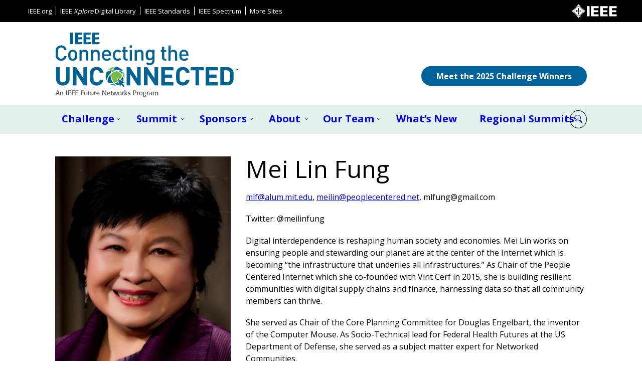

--- FILE ---
content_type: text/html; charset=UTF-8
request_url: https://ctu.ieee.org/bios/l/mei-lin-fung-2/
body_size: 14592
content:
<!doctype html>
<html class="no-js" lang="en">

<head>
<script src="https://cmp.osano.com/AzyzptTmRlqVd2LRf/98823957-9ed9-4783-bff5-0c2586db0d06/osano.js"></script>
<link rel="stylesheet" href="https://cookie-consent.ieee.org/ieee-cookie-banner.css" type="text/css"/>
  <meta charset="utf-8">
  <meta http-equiv="x-ua-compatible" content="ie=edge">
  <meta name="viewport" content="width=device-width, initial-scale=1, shrink-to-fit=no"/>
  
      
    <link rel="preconnect" href="https://fonts.googleapis.com">
  <link rel="preconnect" href="https://fonts.gstatic.com" crossorigin>
  <link href="https://fonts.googleapis.com/css2?family=Open+Sans:wght@300;400;600;700;800&display=swap" rel="stylesheet">

	<!-- Google Tag Manager -->

<script>(function(w,d,s,l,i){w[l]=w[l]||[];w[l].push({'gtm.start':new Date().getTime(),event:'gtm.js'});var f=d.getElementsByTagName(s)[0],j=d.createElement(s),dl=l!='dataLayer'?'&l='+l:'';j.async=true;j.src='https://www.googletagmanager.com/gtm.js?id='+i+dl;f.parentNode.insertBefore(j,f);})(window,document,'script','dataLayer','GTM-PWX9HTH');</script>
	<!-- End Google Tag Manager -->

  <!-- Global site tag (gtag.js) - Google Analytics -->
  <script async src="https://www.googletagmanager.com/gtag/js?id=G-1EXZY0YS7G"></script>
  <script>
    window.dataLayer = window.dataLayer || [];
    function gtag(){dataLayer.push(arguments);}
    gtag('js', new Date());

    gtag('config', 'G-1EXZY0YS7G');
  </script>

  <meta name='robots' content='index, follow, max-image-preview:large, max-snippet:-1, max-video-preview:-1' />
	<style>img:is([sizes="auto" i], [sizes^="auto," i]) { contain-intrinsic-size: 3000px 1500px }</style>
	
<!-- Google Tag Manager for WordPress by gtm4wp.com -->
<script data-cfasync="false" data-pagespeed-no-defer>
	var gtm4wp_datalayer_name = "dataLayer";
	var dataLayer = dataLayer || [];
</script>
<!-- End Google Tag Manager for WordPress by gtm4wp.com -->
	<!-- This site is optimized with the Yoast SEO plugin v26.8 - https://yoast.com/product/yoast-seo-wordpress/ -->
	<title>Mei Lin Fung - Connecting the Unconnected</title>
	<link rel="canonical" href="https://ctu.ieee.org/bios/l/mei-lin-fung-2/" />
	<meta property="og:locale" content="en_US" />
	<meta property="og:type" content="article" />
	<meta property="og:title" content="Mei Lin Fung - Connecting the Unconnected" />
	<meta property="og:description" content="mlf@alum.mit.edu, meilin@peoplecentered.net, mlfung@gmail.com&nbsp; Twitter: @meilinfung Digital interdependence is reshaping human society and economies. Mei Lin works on ensuring people and stewarding our planet are at the center of the Internet which is becoming &#8220;the infrastructure that underlies all infrastructures.&#8221; As Chair of the People Centered Internet which she co-founded with Vint Cerf in 2015, she [&hellip;]" />
	<meta property="og:url" content="https://ctu.ieee.org/bios/l/mei-lin-fung-2/" />
	<meta property="og:site_name" content="Connecting the Unconnected" />
	<meta property="article:modified_time" content="2022-11-03T23:04:09+00:00" />
	<meta property="og:image" content="https://ctu.ieee.org/wp-content/uploads/2022/11/Mei-Lin-Fung.jpg" />
	<meta property="og:image:width" content="760" />
	<meta property="og:image:height" content="900" />
	<meta property="og:image:type" content="image/jpeg" />
	<meta name="twitter:card" content="summary_large_image" />
	<meta name="twitter:label1" content="Est. reading time" />
	<meta name="twitter:data1" content="2 minutes" />
	<script type="application/ld+json" class="yoast-schema-graph">{"@context":"https://schema.org","@graph":[{"@type":"WebPage","@id":"https://ctu.ieee.org/bios/l/mei-lin-fung-2/","url":"https://ctu.ieee.org/bios/l/mei-lin-fung-2/","name":"Mei Lin Fung - Connecting the Unconnected","isPartOf":{"@id":"https://ctu.ieee.org/#website"},"primaryImageOfPage":{"@id":"https://ctu.ieee.org/bios/l/mei-lin-fung-2/#primaryimage"},"image":{"@id":"https://ctu.ieee.org/bios/l/mei-lin-fung-2/#primaryimage"},"thumbnailUrl":"https://ctu.ieee.org/wp-content/uploads/2022/11/Mei-Lin-Fung.jpg","datePublished":"2022-11-03T22:45:01+00:00","dateModified":"2022-11-03T23:04:09+00:00","breadcrumb":{"@id":"https://ctu.ieee.org/bios/l/mei-lin-fung-2/#breadcrumb"},"inLanguage":"en-US","potentialAction":[{"@type":"ReadAction","target":["https://ctu.ieee.org/bios/l/mei-lin-fung-2/"]}]},{"@type":"ImageObject","inLanguage":"en-US","@id":"https://ctu.ieee.org/bios/l/mei-lin-fung-2/#primaryimage","url":"https://ctu.ieee.org/wp-content/uploads/2022/11/Mei-Lin-Fung.jpg","contentUrl":"https://ctu.ieee.org/wp-content/uploads/2022/11/Mei-Lin-Fung.jpg","width":760,"height":900,"caption":"Mei Lin Fung"},{"@type":"BreadcrumbList","@id":"https://ctu.ieee.org/bios/l/mei-lin-fung-2/#breadcrumb","itemListElement":[{"@type":"ListItem","position":1,"name":"Home","item":"https://ctu.ieee.org/"},{"@type":"ListItem","position":2,"name":"Mei Lin Fung"}]},{"@type":"WebSite","@id":"https://ctu.ieee.org/#website","url":"https://ctu.ieee.org/","name":"Connecting the Unconnected","description":"","potentialAction":[{"@type":"SearchAction","target":{"@type":"EntryPoint","urlTemplate":"https://ctu.ieee.org/?s={search_term_string}"},"query-input":{"@type":"PropertyValueSpecification","valueRequired":true,"valueName":"search_term_string"}}],"inLanguage":"en-US"}]}</script>
	<!-- / Yoast SEO plugin. -->


<link rel="alternate" type="application/rss+xml" title="Connecting the Unconnected &raquo; Feed" href="https://ctu.ieee.org/feed/" />
<link rel='stylesheet' id='wp-block-library-css' href='https://ctu.ieee.org/wp-includes/css/dist/block-library/style.min.css?ver=6.8.3' type='text/css' media='all' />
<style id='outermost-icon-block-style-inline-css' type='text/css'>
.wp-block-outermost-icon-block{display:flex;line-height:0}.wp-block-outermost-icon-block.has-border-color{border:none}.wp-block-outermost-icon-block .has-icon-color svg,.wp-block-outermost-icon-block.has-icon-color svg{color:currentColor}.wp-block-outermost-icon-block .has-icon-color:not(.has-no-icon-fill-color) svg,.wp-block-outermost-icon-block.has-icon-color:not(.has-no-icon-fill-color) svg{fill:currentColor}.wp-block-outermost-icon-block .icon-container{box-sizing:border-box}.wp-block-outermost-icon-block a,.wp-block-outermost-icon-block svg{height:100%;transition:transform .1s ease-in-out;width:100%}.wp-block-outermost-icon-block a:hover{transform:scale(1.1)}.wp-block-outermost-icon-block svg{transform:rotate(var(--outermost--icon-block--transform-rotate,0deg)) scaleX(var(--outermost--icon-block--transform-scale-x,1)) scaleY(var(--outermost--icon-block--transform-scale-y,1))}.wp-block-outermost-icon-block .rotate-90,.wp-block-outermost-icon-block.rotate-90{--outermost--icon-block--transform-rotate:90deg}.wp-block-outermost-icon-block .rotate-180,.wp-block-outermost-icon-block.rotate-180{--outermost--icon-block--transform-rotate:180deg}.wp-block-outermost-icon-block .rotate-270,.wp-block-outermost-icon-block.rotate-270{--outermost--icon-block--transform-rotate:270deg}.wp-block-outermost-icon-block .flip-horizontal,.wp-block-outermost-icon-block.flip-horizontal{--outermost--icon-block--transform-scale-x:-1}.wp-block-outermost-icon-block .flip-vertical,.wp-block-outermost-icon-block.flip-vertical{--outermost--icon-block--transform-scale-y:-1}.wp-block-outermost-icon-block .flip-vertical.flip-horizontal,.wp-block-outermost-icon-block.flip-vertical.flip-horizontal{--outermost--icon-block--transform-scale-x:-1;--outermost--icon-block--transform-scale-y:-1}

</style>
<style id='tropicalista-pdfembed-style-inline-css' type='text/css'>
.wp-block-tropicalista-pdfembed{height:500px}

</style>
<style id='pdfemb-pdf-embedder-viewer-style-inline-css' type='text/css'>
.wp-block-pdfemb-pdf-embedder-viewer{max-width:none}

</style>
<link rel='stylesheet' id='getwid-blocks-css' href='https://ctu.ieee.org/wp-content/plugins/getwid/assets/css/blocks.style.css?ver=2.1.3' type='text/css' media='all' />
<style id='global-styles-inline-css' type='text/css'>
:root{--wp--preset--aspect-ratio--square: 1;--wp--preset--aspect-ratio--4-3: 4/3;--wp--preset--aspect-ratio--3-4: 3/4;--wp--preset--aspect-ratio--3-2: 3/2;--wp--preset--aspect-ratio--2-3: 2/3;--wp--preset--aspect-ratio--16-9: 16/9;--wp--preset--aspect-ratio--9-16: 9/16;--wp--preset--color--black: #000000;--wp--preset--color--cyan-bluish-gray: #abb8c3;--wp--preset--color--white: #ffffff;--wp--preset--color--pale-pink: #f78da7;--wp--preset--color--vivid-red: #cf2e2e;--wp--preset--color--luminous-vivid-orange: #ff6900;--wp--preset--color--luminous-vivid-amber: #fcb900;--wp--preset--color--light-green-cyan: #7bdcb5;--wp--preset--color--vivid-green-cyan: #00d084;--wp--preset--color--pale-cyan-blue: #8ed1fc;--wp--preset--color--vivid-cyan-blue: #0693e3;--wp--preset--color--vivid-purple: #9b51e0;--wp--preset--color--blue-500: #00629b;--wp--preset--color--green-700: #78be20;--wp--preset--color--teal-100: #e3f1f1;--wp--preset--color--teal-300: #009ca6;--wp--preset--color--teal-500: #0099a9;--wp--preset--color--teal-600: #007078;--wp--preset--color--teal-700: #31787b;--wp--preset--color--grey-300: #f0f0f0;--wp--preset--color--foreground: #000000;--wp--preset--color--background: #ffffff;--wp--preset--color--alert: #a82313;--wp--preset--gradient--vivid-cyan-blue-to-vivid-purple: linear-gradient(135deg,rgba(6,147,227,1) 0%,rgb(155,81,224) 100%);--wp--preset--gradient--light-green-cyan-to-vivid-green-cyan: linear-gradient(135deg,rgb(122,220,180) 0%,rgb(0,208,130) 100%);--wp--preset--gradient--luminous-vivid-amber-to-luminous-vivid-orange: linear-gradient(135deg,rgba(252,185,0,1) 0%,rgba(255,105,0,1) 100%);--wp--preset--gradient--luminous-vivid-orange-to-vivid-red: linear-gradient(135deg,rgba(255,105,0,1) 0%,rgb(207,46,46) 100%);--wp--preset--gradient--very-light-gray-to-cyan-bluish-gray: linear-gradient(135deg,rgb(238,238,238) 0%,rgb(169,184,195) 100%);--wp--preset--gradient--cool-to-warm-spectrum: linear-gradient(135deg,rgb(74,234,220) 0%,rgb(151,120,209) 20%,rgb(207,42,186) 40%,rgb(238,44,130) 60%,rgb(251,105,98) 80%,rgb(254,248,76) 100%);--wp--preset--gradient--blush-light-purple: linear-gradient(135deg,rgb(255,206,236) 0%,rgb(152,150,240) 100%);--wp--preset--gradient--blush-bordeaux: linear-gradient(135deg,rgb(254,205,165) 0%,rgb(254,45,45) 50%,rgb(107,0,62) 100%);--wp--preset--gradient--luminous-dusk: linear-gradient(135deg,rgb(255,203,112) 0%,rgb(199,81,192) 50%,rgb(65,88,208) 100%);--wp--preset--gradient--pale-ocean: linear-gradient(135deg,rgb(255,245,203) 0%,rgb(182,227,212) 50%,rgb(51,167,181) 100%);--wp--preset--gradient--electric-grass: linear-gradient(135deg,rgb(202,248,128) 0%,rgb(113,206,126) 100%);--wp--preset--gradient--midnight: linear-gradient(135deg,rgb(2,3,129) 0%,rgb(40,116,252) 100%);--wp--preset--font-size--small: 13px;--wp--preset--font-size--medium: 20px;--wp--preset--font-size--large: 36px;--wp--preset--font-size--x-large: 42px;--wp--preset--font-size--xs: 14px;--wp--preset--font-size--sm: 15px;--wp--preset--font-size--base: 16px;--wp--preset--font-size--lg: 25px;--wp--preset--font-size--xl: 30px;--wp--preset--font-size--2-xl: clamp(32px, 4vw, 42px);--wp--preset--font-size--3-xl: clamp(36px, 4vw, 48px);--wp--preset--font-size--4-xl: clamp(46px, 5vw, 64px);--wp--preset--font-family--primary: "Open Sans", sans-serif;--wp--preset--font-family--secondary: "Times New Roman", serif;--wp--preset--spacing--20: 0.44rem;--wp--preset--spacing--30: 0.67rem;--wp--preset--spacing--40: 1rem;--wp--preset--spacing--50: 1.5rem;--wp--preset--spacing--60: 2.25rem;--wp--preset--spacing--70: 3.38rem;--wp--preset--spacing--80: 5.06rem;--wp--preset--shadow--natural: 6px 6px 9px rgba(0, 0, 0, 0.2);--wp--preset--shadow--deep: 12px 12px 50px rgba(0, 0, 0, 0.4);--wp--preset--shadow--sharp: 6px 6px 0px rgba(0, 0, 0, 0.2);--wp--preset--shadow--outlined: 6px 6px 0px -3px rgba(255, 255, 255, 1), 6px 6px rgba(0, 0, 0, 1);--wp--preset--shadow--crisp: 6px 6px 0px rgba(0, 0, 0, 1);--wp--custom--typography--line-height--tiny: 1.05;--wp--custom--typography--line-height--small: 1.1;--wp--custom--typography--line-height--medium: 1.2;--wp--custom--typography--line-height--normal: 1.5;--wp--custom--typography--line-height--huge: 1.6;}:root { --wp--style--global--content-size: var(--wrapper-align-default);--wp--style--global--wide-size: var(--wrapper-align-wide); }:where(body) { margin: 0; }.wp-site-blocks > .alignleft { float: left; margin-right: 2em; }.wp-site-blocks > .alignright { float: right; margin-left: 2em; }.wp-site-blocks > .aligncenter { justify-content: center; margin-left: auto; margin-right: auto; }:where(.wp-site-blocks) > * { margin-block-start: 1.2rem; margin-block-end: 0; }:where(.wp-site-blocks) > :first-child { margin-block-start: 0; }:where(.wp-site-blocks) > :last-child { margin-block-end: 0; }:root { --wp--style--block-gap: 1.2rem; }:root :where(.is-layout-flow) > :first-child{margin-block-start: 0;}:root :where(.is-layout-flow) > :last-child{margin-block-end: 0;}:root :where(.is-layout-flow) > *{margin-block-start: 1.2rem;margin-block-end: 0;}:root :where(.is-layout-constrained) > :first-child{margin-block-start: 0;}:root :where(.is-layout-constrained) > :last-child{margin-block-end: 0;}:root :where(.is-layout-constrained) > *{margin-block-start: 1.2rem;margin-block-end: 0;}:root :where(.is-layout-flex){gap: 1.2rem;}:root :where(.is-layout-grid){gap: 1.2rem;}.is-layout-flow > .alignleft{float: left;margin-inline-start: 0;margin-inline-end: 2em;}.is-layout-flow > .alignright{float: right;margin-inline-start: 2em;margin-inline-end: 0;}.is-layout-flow > .aligncenter{margin-left: auto !important;margin-right: auto !important;}.is-layout-constrained > .alignleft{float: left;margin-inline-start: 0;margin-inline-end: 2em;}.is-layout-constrained > .alignright{float: right;margin-inline-start: 2em;margin-inline-end: 0;}.is-layout-constrained > .aligncenter{margin-left: auto !important;margin-right: auto !important;}.is-layout-constrained > :where(:not(.alignleft):not(.alignright):not(.alignfull)){max-width: var(--wp--style--global--content-size);margin-left: auto !important;margin-right: auto !important;}.is-layout-constrained > .alignwide{max-width: var(--wp--style--global--wide-size);}body .is-layout-flex{display: flex;}.is-layout-flex{flex-wrap: wrap;align-items: center;}.is-layout-flex > :is(*, div){margin: 0;}body .is-layout-grid{display: grid;}.is-layout-grid > :is(*, div){margin: 0;}body{background-color: var(--wp--preset--color--background);color: var(--wp--preset--color--foreground);font-family: var(--wp--preset--font-family--primary);font-size: var(--wp--preset--font-size--base);line-height: var(--wp--custom--typography--line-height--normal);padding-top: 0px;padding-right: 0px;padding-bottom: 0px;padding-left: 0px;}a:where(:not(.wp-element-button)){color: var(--wp--preset--color--foreground);text-decoration: underline;}h1{font-family: var(--wp--preset--font-family--primary);font-size: var(--wp--preset--font-size--3-xl);font-weight: 400;line-height: var(--wp--custom--typography--line-height--tiny);}h2{font-family: var(--wp--preset--font-family--primary);font-size: var(--wp--preset--font-size--3-xl);font-weight: 400;line-height: var(--wp--custom--typography--line-height--small);}h3{font-family: var(--wp--preset--font-family--primary);font-size: var(--wp--preset--font-size--2-xl);font-weight: 400;line-height: var(--wp--custom--typography--line-height--small);}h4{font-family: var(--wp--preset--font-family--primary);font-size: var(--wp--preset--font-size--xl);font-weight: 700;line-height: var(--wp--custom--typography--line-height--medium);}h5{font-family: var(--wp--preset--font-family--primary);font-size: var(--wp--preset--font-size--lg);font-weight: 700;line-height: var(--wp--custom--typography--line-height--medium);text-transform: uppercase;}h6{font-family: var(--wp--preset--font-family--primary);font-size: var(--wp--preset--font-size--base);font-weight: 700;line-height: var(--wp--custom--typography--line-height--normal);}:root :where(.wp-element-button, .wp-block-button__link){background-color: #32373c;border-width: 0;color: #fff;font-family: inherit;font-size: inherit;line-height: inherit;padding: calc(0.667em + 2px) calc(1.333em + 2px);text-decoration: none;}.has-black-color{color: var(--wp--preset--color--black) !important;}.has-cyan-bluish-gray-color{color: var(--wp--preset--color--cyan-bluish-gray) !important;}.has-white-color{color: var(--wp--preset--color--white) !important;}.has-pale-pink-color{color: var(--wp--preset--color--pale-pink) !important;}.has-vivid-red-color{color: var(--wp--preset--color--vivid-red) !important;}.has-luminous-vivid-orange-color{color: var(--wp--preset--color--luminous-vivid-orange) !important;}.has-luminous-vivid-amber-color{color: var(--wp--preset--color--luminous-vivid-amber) !important;}.has-light-green-cyan-color{color: var(--wp--preset--color--light-green-cyan) !important;}.has-vivid-green-cyan-color{color: var(--wp--preset--color--vivid-green-cyan) !important;}.has-pale-cyan-blue-color{color: var(--wp--preset--color--pale-cyan-blue) !important;}.has-vivid-cyan-blue-color{color: var(--wp--preset--color--vivid-cyan-blue) !important;}.has-vivid-purple-color{color: var(--wp--preset--color--vivid-purple) !important;}.has-blue-500-color{color: var(--wp--preset--color--blue-500) !important;}.has-green-700-color{color: var(--wp--preset--color--green-700) !important;}.has-teal-100-color{color: var(--wp--preset--color--teal-100) !important;}.has-teal-300-color{color: var(--wp--preset--color--teal-300) !important;}.has-teal-500-color{color: var(--wp--preset--color--teal-500) !important;}.has-teal-600-color{color: var(--wp--preset--color--teal-600) !important;}.has-teal-700-color{color: var(--wp--preset--color--teal-700) !important;}.has-grey-300-color{color: var(--wp--preset--color--grey-300) !important;}.has-foreground-color{color: var(--wp--preset--color--foreground) !important;}.has-background-color{color: var(--wp--preset--color--background) !important;}.has-alert-color{color: var(--wp--preset--color--alert) !important;}.has-black-background-color{background-color: var(--wp--preset--color--black) !important;}.has-cyan-bluish-gray-background-color{background-color: var(--wp--preset--color--cyan-bluish-gray) !important;}.has-white-background-color{background-color: var(--wp--preset--color--white) !important;}.has-pale-pink-background-color{background-color: var(--wp--preset--color--pale-pink) !important;}.has-vivid-red-background-color{background-color: var(--wp--preset--color--vivid-red) !important;}.has-luminous-vivid-orange-background-color{background-color: var(--wp--preset--color--luminous-vivid-orange) !important;}.has-luminous-vivid-amber-background-color{background-color: var(--wp--preset--color--luminous-vivid-amber) !important;}.has-light-green-cyan-background-color{background-color: var(--wp--preset--color--light-green-cyan) !important;}.has-vivid-green-cyan-background-color{background-color: var(--wp--preset--color--vivid-green-cyan) !important;}.has-pale-cyan-blue-background-color{background-color: var(--wp--preset--color--pale-cyan-blue) !important;}.has-vivid-cyan-blue-background-color{background-color: var(--wp--preset--color--vivid-cyan-blue) !important;}.has-vivid-purple-background-color{background-color: var(--wp--preset--color--vivid-purple) !important;}.has-blue-500-background-color{background-color: var(--wp--preset--color--blue-500) !important;}.has-green-700-background-color{background-color: var(--wp--preset--color--green-700) !important;}.has-teal-100-background-color{background-color: var(--wp--preset--color--teal-100) !important;}.has-teal-300-background-color{background-color: var(--wp--preset--color--teal-300) !important;}.has-teal-500-background-color{background-color: var(--wp--preset--color--teal-500) !important;}.has-teal-600-background-color{background-color: var(--wp--preset--color--teal-600) !important;}.has-teal-700-background-color{background-color: var(--wp--preset--color--teal-700) !important;}.has-grey-300-background-color{background-color: var(--wp--preset--color--grey-300) !important;}.has-foreground-background-color{background-color: var(--wp--preset--color--foreground) !important;}.has-background-background-color{background-color: var(--wp--preset--color--background) !important;}.has-alert-background-color{background-color: var(--wp--preset--color--alert) !important;}.has-black-border-color{border-color: var(--wp--preset--color--black) !important;}.has-cyan-bluish-gray-border-color{border-color: var(--wp--preset--color--cyan-bluish-gray) !important;}.has-white-border-color{border-color: var(--wp--preset--color--white) !important;}.has-pale-pink-border-color{border-color: var(--wp--preset--color--pale-pink) !important;}.has-vivid-red-border-color{border-color: var(--wp--preset--color--vivid-red) !important;}.has-luminous-vivid-orange-border-color{border-color: var(--wp--preset--color--luminous-vivid-orange) !important;}.has-luminous-vivid-amber-border-color{border-color: var(--wp--preset--color--luminous-vivid-amber) !important;}.has-light-green-cyan-border-color{border-color: var(--wp--preset--color--light-green-cyan) !important;}.has-vivid-green-cyan-border-color{border-color: var(--wp--preset--color--vivid-green-cyan) !important;}.has-pale-cyan-blue-border-color{border-color: var(--wp--preset--color--pale-cyan-blue) !important;}.has-vivid-cyan-blue-border-color{border-color: var(--wp--preset--color--vivid-cyan-blue) !important;}.has-vivid-purple-border-color{border-color: var(--wp--preset--color--vivid-purple) !important;}.has-blue-500-border-color{border-color: var(--wp--preset--color--blue-500) !important;}.has-green-700-border-color{border-color: var(--wp--preset--color--green-700) !important;}.has-teal-100-border-color{border-color: var(--wp--preset--color--teal-100) !important;}.has-teal-300-border-color{border-color: var(--wp--preset--color--teal-300) !important;}.has-teal-500-border-color{border-color: var(--wp--preset--color--teal-500) !important;}.has-teal-600-border-color{border-color: var(--wp--preset--color--teal-600) !important;}.has-teal-700-border-color{border-color: var(--wp--preset--color--teal-700) !important;}.has-grey-300-border-color{border-color: var(--wp--preset--color--grey-300) !important;}.has-foreground-border-color{border-color: var(--wp--preset--color--foreground) !important;}.has-background-border-color{border-color: var(--wp--preset--color--background) !important;}.has-alert-border-color{border-color: var(--wp--preset--color--alert) !important;}.has-vivid-cyan-blue-to-vivid-purple-gradient-background{background: var(--wp--preset--gradient--vivid-cyan-blue-to-vivid-purple) !important;}.has-light-green-cyan-to-vivid-green-cyan-gradient-background{background: var(--wp--preset--gradient--light-green-cyan-to-vivid-green-cyan) !important;}.has-luminous-vivid-amber-to-luminous-vivid-orange-gradient-background{background: var(--wp--preset--gradient--luminous-vivid-amber-to-luminous-vivid-orange) !important;}.has-luminous-vivid-orange-to-vivid-red-gradient-background{background: var(--wp--preset--gradient--luminous-vivid-orange-to-vivid-red) !important;}.has-very-light-gray-to-cyan-bluish-gray-gradient-background{background: var(--wp--preset--gradient--very-light-gray-to-cyan-bluish-gray) !important;}.has-cool-to-warm-spectrum-gradient-background{background: var(--wp--preset--gradient--cool-to-warm-spectrum) !important;}.has-blush-light-purple-gradient-background{background: var(--wp--preset--gradient--blush-light-purple) !important;}.has-blush-bordeaux-gradient-background{background: var(--wp--preset--gradient--blush-bordeaux) !important;}.has-luminous-dusk-gradient-background{background: var(--wp--preset--gradient--luminous-dusk) !important;}.has-pale-ocean-gradient-background{background: var(--wp--preset--gradient--pale-ocean) !important;}.has-electric-grass-gradient-background{background: var(--wp--preset--gradient--electric-grass) !important;}.has-midnight-gradient-background{background: var(--wp--preset--gradient--midnight) !important;}.has-small-font-size{font-size: var(--wp--preset--font-size--small) !important;}.has-medium-font-size{font-size: var(--wp--preset--font-size--medium) !important;}.has-large-font-size{font-size: var(--wp--preset--font-size--large) !important;}.has-x-large-font-size{font-size: var(--wp--preset--font-size--x-large) !important;}.has-xs-font-size{font-size: var(--wp--preset--font-size--xs) !important;}.has-sm-font-size{font-size: var(--wp--preset--font-size--sm) !important;}.has-base-font-size{font-size: var(--wp--preset--font-size--base) !important;}.has-lg-font-size{font-size: var(--wp--preset--font-size--lg) !important;}.has-xl-font-size{font-size: var(--wp--preset--font-size--xl) !important;}.has-2-xl-font-size{font-size: var(--wp--preset--font-size--2-xl) !important;}.has-3-xl-font-size{font-size: var(--wp--preset--font-size--3-xl) !important;}.has-4-xl-font-size{font-size: var(--wp--preset--font-size--4-xl) !important;}.has-primary-font-family{font-family: var(--wp--preset--font-family--primary) !important;}.has-secondary-font-family{font-family: var(--wp--preset--font-family--secondary) !important;}
:root :where(.wp-block-pullquote){font-size: 1.5em;line-height: 1.6;}
</style>
<style id='generateblocks-inline-css' type='text/css'>
.gb-headline-page-header{font-weight:800;color:#007078;}.gb-container.gb-tabs__item:not(.gb-tabs__item-open){display:none;}.gb-container-callout-rows{background-color:#78be20;}.gb-container-callout-rows > .gb-inside-container{padding:35px 16px;max-width:1092px;margin-left:auto;margin-right:auto;}.gb-grid-wrapper > .gb-grid-column-callout-rows > .gb-container{display:flex;flex-direction:column;height:100%;}.gb-container-callout{background-color:#007078;}.gb-container-callout > .gb-inside-container{padding:40px 16px;max-width:1092px;margin-left:auto;margin-right:auto;}.gb-grid-wrapper > .gb-grid-column-callout > .gb-container{display:flex;flex-direction:column;height:100%;}.gb-container-content-row{background-color:#ffffff;}.gb-container-content-row > .gb-inside-container{padding:40px 16px;max-width:1092px;margin-left:auto;margin-right:auto;}.gb-grid-wrapper > .gb-grid-column-content-row > .gb-container{display:flex;flex-direction:column;height:100%;}.gb-container-content-wrapper > .gb-inside-container{padding:5px 16px 40px;max-width:1092px;margin-left:auto;margin-right:auto;}.gb-grid-wrapper > .gb-grid-column-content-wrapper > .gb-container{display:flex;flex-direction:column;height:100%;}.gb-container-87ba2ff6 > .gb-inside-container{padding-bottom:0;max-width:1092px;margin-left:auto;margin-right:auto;}.gb-grid-wrapper > .gb-grid-column-87ba2ff6 > .gb-container{display:flex;flex-direction:column;height:100%;}.gb-grid-wrapper > .gb-grid-column-e35e8039{width:100%;}.gb-grid-wrapper > .gb-grid-column-e35e8039 > .gb-container{justify-content:center;display:flex;flex-direction:column;height:100%;}.gb-grid-wrapper-3e9b994e{display:flex;flex-wrap:wrap;align-items:center;justify-content:center;}.gb-grid-wrapper-3e9b994e > .gb-grid-column{box-sizing:border-box;}@media (max-width: 1024px) {.gb-container-callout > .gb-inside-container{padding-right:20px;padding-left:20px;}.gb-container-content-row > .gb-inside-container{padding-right:20px;padding-left:20px;}.gb-container-content-wrapper > .gb-inside-container{padding-right:20px;padding-left:20px;}}@media (max-width: 767px) {.gb-container-callout > .gb-inside-container{padding-right:20px;padding-left:20px;}.gb-container-content-row > .gb-inside-container{padding-right:20px;padding-left:20px;}.gb-container-content-wrapper > .gb-inside-container{padding-right:20px;padding-left:20px;}.gb-grid-wrapper > .gb-grid-column-e35e8039{width:100%;}}:root{--gb-container-width:1100px;}.gb-container .wp-block-image img{vertical-align:middle;}.gb-grid-wrapper .wp-block-image{margin-bottom:0;}.gb-highlight{background:none;}.gb-shape{line-height:0;}.gb-container-link{position:absolute;top:0;right:0;bottom:0;left:0;z-index:99;}
</style>
<link rel='stylesheet' id='gdt-styles-css' href='https://ctu.ieee.org/wp-content/themes/ctu-theme/dist/site.bundle.css?ver=1669258049' type='text/css' media='all' />
<script type="text/javascript" src="https://ctu.ieee.org/wp-includes/js/jquery/jquery.min.js?ver=3.7.1" id="jquery-core-js"></script>
<script type="text/javascript" src="https://ctu.ieee.org/wp-includes/js/jquery/jquery-migrate.min.js?ver=3.4.1" id="jquery-migrate-js"></script>
<script type="text/javascript" src="https://ctu.ieee.org/wp-content/themes/ctu-theme/dist/site_header.bundle.js?ver=1669258049" id="gdt-js-header-js"></script>
<link rel="https://api.w.org/" href="https://ctu.ieee.org/wp-json/" /><link rel="alternate" title="JSON" type="application/json" href="https://ctu.ieee.org/wp-json/wp/v2/people_type/1356" /><link rel='shortlink' href='https://ctu.ieee.org/?p=1356' />
<link rel="alternate" title="oEmbed (JSON)" type="application/json+oembed" href="https://ctu.ieee.org/wp-json/oembed/1.0/embed?url=https%3A%2F%2Fctu.ieee.org%2Fbios%2Fl%2Fmei-lin-fung-2%2F" />
<link rel="alternate" title="oEmbed (XML)" type="text/xml+oembed" href="https://ctu.ieee.org/wp-json/oembed/1.0/embed?url=https%3A%2F%2Fctu.ieee.org%2Fbios%2Fl%2Fmei-lin-fung-2%2F&#038;format=xml" />

<!-- Google Tag Manager for WordPress by gtm4wp.com -->
<!-- GTM Container placement set to off -->
<script data-cfasync="false" data-pagespeed-no-defer>
	var dataLayer_content = {"pagePostType":"people_type","pagePostType2":"single-people_type","pagePostAuthor":"Kasuadana Sulemana Adams"};
	dataLayer.push( dataLayer_content );
</script>
<script data-cfasync="false" data-pagespeed-no-defer>
	console.warn && console.warn("[GTM4WP] Google Tag Manager container code placement set to OFF !!!");
	console.warn && console.warn("[GTM4WP] Data layer codes are active but GTM container must be loaded using custom coding !!!");
</script>
<!-- End Google Tag Manager for WordPress by gtm4wp.com --><link rel="icon" href="https://ctu.ieee.org/wp-content/uploads/2022/04/cropped-ctu-icon-32x32.png" sizes="32x32" />
<link rel="icon" href="https://ctu.ieee.org/wp-content/uploads/2022/04/cropped-ctu-icon-192x192.png" sizes="192x192" />
<link rel="apple-touch-icon" href="https://ctu.ieee.org/wp-content/uploads/2022/04/cropped-ctu-icon-180x180.png" />
<meta name="msapplication-TileImage" content="https://ctu.ieee.org/wp-content/uploads/2022/04/cropped-ctu-icon-270x270.png" />

<!-- BEGIN Analytics Insights v6.3.12 - https://wordpress.org/plugins/analytics-insights/ -->
<script async src="https://www.googletagmanager.com/gtag/js?id=G-1EXZY0YS7G"></script>
<script>
  window.dataLayer = window.dataLayer || [];
  function gtag(){dataLayer.push(arguments);}
  gtag('js', new Date());
  gtag('config', 'G-1EXZY0YS7G');
  if (window.performance) {
    var timeSincePageLoad = Math.round(performance.now());
    gtag('event', 'timing_complete', {
      'name': 'load',
      'value': timeSincePageLoad,
      'event_category': 'JS Dependencies'
    });
  }
</script>
<!-- END Analytics Insights -->
		<style type="text/css" id="wp-custom-css">
			.wp-block-getwid-table td {
	border-top-style: solid;
	border-bottom-style: solid;
	border-top-width: 1px;
	border-bottom-width: 1px;
}

.wp-block-latest-posts__post-date {
	font-style: italic;
}

@media (min-width: 1024px) {
  .c-main-menu > li > a {
    padding: .5rem 1.23rem .5rem 0.8rem;
  }
}

@media (max-width: 1084px) {
  .c-main-menu > li > a {
    font-size: 18px
  }
}		</style>
		
</head>

<body id="page-top" class="wp-singular people_type-template-default single single-people_type postid-1356 wp-embed-responsive wp-theme-ctu-theme mei-lin-fung-2" itemscope itemtype="https://schema.org/WebPage">
	
	<!-- Google Tag Manager (noscript) -->

	<noscript><iframe src="https://www.googletagmanager.com/ns.html?id=GTM-PWX9HTH " height="0" width="0" style="display:none;visibility:hidden"></iframe></noscript>

	<!-- End Google Tag Manager (noscript) -->

  <a class="c-skip-link" href='#main'>Skip to content</a>

  <div class="c-tertiary-nav">
  <div class="wrapper">
    <ul id="menu-tertiary-nav" class="menu "><li id="menu-item-15" class="menu-item menu-item-type-custom menu-item-object-custom menu-item-15"><a href="https://www.ieee.org/">IEEE.org</a></li>
<li id="menu-item-16" class="menu-item menu-item-type-custom menu-item-object-custom menu-item-16"><a href="https://ieeexplore.ieee.org/Xplore/home.jsp">IEEE <em>Xplore</em> Digital Library</a></li>
<li id="menu-item-17" class="menu-item menu-item-type-custom menu-item-object-custom menu-item-17"><a href="https://standards.ieee.org/">IEEE Standards</a></li>
<li id="menu-item-18" class="menu-item menu-item-type-custom menu-item-object-custom menu-item-18"><a href="https://spectrum.ieee.org/">IEEE Spectrum</a></li>
<li id="menu-item-19" class="menu-item menu-item-type-custom menu-item-object-custom menu-item-19"><a href="https://www.ieee.org/sitemap.html">More Sites</a></li>
</ul>    <a href="https://www.ieee.org/"><img class="tertiary-icon  u-block" src="https://ctu.ieee.org/wp-content/themes/ctu-theme/img/ieee-logo-white.svg" alt="IEEE.org" title="IEEE.org" /></a>
  </div>
  <!-- /wrapper -->
</div>
  <header id="c-page-header" class="c-page-header" role="banner" itemscope itemtype="https://schema.org/WPHeader">
    <div class="o-wrapper  u-relative">
      <div class="c-logo-main">
  <a href="/" rel="nofollow">
    <img src="https://ctu.ieee.org/wp-content/themes/ctu-theme/img/ieee-ctu-logo.svg" alt="Connecting the Unconnected" />
  </a>
</div>
<!-- /.c-logo-main -->              <div class="c-btn-primary  button">
          <a href="https://ctu.ieee.org/summit/2025-ctu-summit/2025-ctu-summit-winners/">Meet the 2025 Challenge Winners</a>
        </div>
            <div class="c-modal-nav-button-wrap">
        <a href="#modal-navigation" id="c-modal-nav-button" class="c-modal-nav-button">&#8801;</a>
      </div>
      <a href="#search-modal" id="search-button2" class="c-search-button" aria-label="Search website" data-effect="mfp-move-from-top"><svg xmlns="http://www.w3.org/2000/svg" aria-hidden="true" role="img" width="1em" height="1em" preserveAspectRatio="xMidYMid meet" viewBox="0 0 16 16"><path fill="currentColor" d="M11.742 10.344a6.5 6.5 0 1 0-1.397 1.398h-.001c.03.04.062.078.098.115l3.85 3.85a1 1 0 0 0 1.415-1.414l-3.85-3.85a1.007 1.007 0 0 0-.115-.1zM12 6.5a5.5 5.5 0 1 1-11 0a5.5 5.5 0 0 1 11 0z"/></svg></a>
    </div>
    <!-- /o-wrapper-wide-->
  </header> 
  <!-- /c-page-header -->

  <div id="c-nav-wrapper" class="o-band  o-band-teal-light  c-main-nav-wrapper">
    <div class="simple-logo">
      <a href="/" rel="nofollow">
        <img src="https://ctu.ieee.org/wp-content/themes/ctu-theme/img/ctu-logo-simple.svg" alt="Connecting the Unconnected" />
      </a>
    </div>
    <!-- /.simple-logo -->
    <div class="o-wrapper">
      <nav id="site-navigation" class="c-main-nav  u-relative" role="navigation" itemscope itemtype="https://schema.org/SiteNavigationElement">
  <ul id="menu-main-navigation" class="c-main-menu "><li id="menu-item-391" class="menu-item menu-item-type-post_type menu-item-object-page menu-item-has-children menu-item-391"><a href="https://ctu.ieee.org/challenge/">Challenge</a>
<ul class="sub-menu">
	<li id="menu-item-3537" class="menu-item menu-item-type-post_type menu-item-object-page menu-item-3537"><a href="https://ctu.ieee.org/challenge/2025-ctu-challenge/">About the Challenge</a></li>
	<li id="menu-item-4467" class="menu-item menu-item-type-post_type menu-item-object-page menu-item-4467"><a href="https://ctu.ieee.org/challenge/2025-ctu-challenge-winners/">2025 Winners</a></li>
	<li id="menu-item-3452" class="menu-item menu-item-type-post_type menu-item-object-page menu-item-3452"><a href="https://ctu.ieee.org/challenge/2024-ctu-challenge-winners/">2024 Winners</a></li>
	<li id="menu-item-2901" class="menu-item menu-item-type-post_type menu-item-object-page menu-item-2901"><a href="https://ctu.ieee.org/challenge/2023-ctu-challenge-2/">2023 Winners</a></li>
	<li id="menu-item-1575" class="menu-item menu-item-type-post_type menu-item-object-page menu-item-1575"><a href="https://ctu.ieee.org/challenge/2022-ctu-challenge-2/">2022 Winners</a></li>
	<li id="menu-item-283" class="menu-item menu-item-type-post_type menu-item-object-page menu-item-283"><a href="https://ctu.ieee.org/challenge/2021-ctu-challenge-2/">2021 Winners</a></li>
</ul>
</li>
<li id="menu-item-287" class="menu-item menu-item-type-post_type menu-item-object-page menu-item-has-children menu-item-287"><a href="https://ctu.ieee.org/summit/">Summit</a>
<ul class="sub-menu">
	<li id="menu-item-3539" class="menu-item menu-item-type-post_type menu-item-object-page menu-item-3539"><a href="https://ctu.ieee.org/summit/2025-ctu-summit/">2025 CTU Summit</a></li>
	<li id="menu-item-3305" class="menu-item menu-item-type-post_type menu-item-object-page menu-item-has-children menu-item-3305"><a href="https://ctu.ieee.org/summit/2024-ctu-summit-register/">2024 CTU Summit</a>
	<ul class="sub-menu">
		<li id="menu-item-3262" class="menu-item menu-item-type-post_type menu-item-object-page menu-item-3262"><a href="https://ctu.ieee.org/summit/2024-ctu-summit-register/2024-ctu-summit-speakers/">2024 CTU Summit Speakers</a></li>
	</ul>
</li>
	<li id="menu-item-1964" class="menu-item menu-item-type-post_type menu-item-object-page menu-item-has-children menu-item-1964"><a href="https://ctu.ieee.org/summit/2023-ctu-summit/">2023 CTU Summit</a>
	<ul class="sub-menu">
		<li id="menu-item-2648" class="menu-item menu-item-type-post_type menu-item-object-page menu-item-2648"><a href="https://ctu.ieee.org/summit/2023-ctu-summit/2023-ctu-summit-register/2023-speakers/">2023 Summit Speakers</a></li>
	</ul>
</li>
	<li id="menu-item-288" class="menu-item menu-item-type-post_type menu-item-object-page menu-item-has-children menu-item-288"><a href="https://ctu.ieee.org/summit/2022-ctu-summit/">2022 CTU Summit</a>
	<ul class="sub-menu">
		<li id="menu-item-1118" class="menu-item menu-item-type-post_type menu-item-object-page menu-item-1118"><a href="https://ctu.ieee.org/summit/2022-ctu-summit/2022-speakers/">2022 Summit Speakers</a></li>
	</ul>
</li>
	<li id="menu-item-396" class="menu-item menu-item-type-post_type menu-item-object-page menu-item-has-children menu-item-396"><a href="https://ctu.ieee.org/summit/2021-ctu-summit/">2021 CTU Summit</a>
	<ul class="sub-menu">
		<li id="menu-item-1167" class="menu-item menu-item-type-post_type menu-item-object-page menu-item-1167"><a href="https://ctu.ieee.org/summit/2021-ctu-summit/2021-speakers/">2021 Summit Speakers</a></li>
	</ul>
</li>
</ul>
</li>
<li id="menu-item-284" class="menu-item menu-item-type-post_type menu-item-object-page menu-item-has-children menu-item-284"><a href="https://ctu.ieee.org/get-involved/">Sponsors</a>
<ul class="sub-menu">
	<li id="menu-item-286" class="menu-item menu-item-type-post_type menu-item-object-page menu-item-286"><a href="https://ctu.ieee.org/get-involved/our-sponsors/">Our Sponsors</a></li>
	<li id="menu-item-590" class="menu-item menu-item-type-post_type menu-item-object-page menu-item-590"><a href="https://ctu.ieee.org/get-involved/sponsorships/">Sponsorship Info</a></li>
	<li id="menu-item-296" class="menu-item menu-item-type-post_type menu-item-object-page menu-item-296"><a href="https://ctu.ieee.org/about/ambassadors/">Ambassadors</a></li>
</ul>
</li>
<li id="menu-item-293" class="menu-item menu-item-type-post_type menu-item-object-page menu-item-has-children menu-item-293"><a href="https://ctu.ieee.org/about/">About</a>
<ul class="sub-menu">
	<li id="menu-item-294" class="menu-item menu-item-type-post_type menu-item-object-page menu-item-294"><a href="https://ctu.ieee.org/about/overview/">Overview</a></li>
	<li id="menu-item-2045" class="menu-item menu-item-type-post_type menu-item-object-page menu-item-2045"><a href="https://ctu.ieee.org/about/volunteering-2/">Volunteering</a></li>
</ul>
</li>
<li id="menu-item-2036" class="menu-item menu-item-type-post_type menu-item-object-page menu-item-has-children menu-item-2036"><a href="https://ctu.ieee.org/our-team/">Our Team</a>
<ul class="sub-menu">
	<li id="menu-item-3129" class="menu-item menu-item-type-post_type menu-item-object-page menu-item-has-children menu-item-3129"><a href="https://ctu.ieee.org/our-team/2025-team/core-team/">Core Team</a>
	<ul class="sub-menu">
		<li id="menu-item-4213" class="menu-item menu-item-type-post_type menu-item-object-page menu-item-4213"><a href="https://ctu.ieee.org/our-team/2025-team/emea-core-team/">2025 EMEA Core Team</a></li>
	</ul>
</li>
	<li id="menu-item-3122" class="menu-item menu-item-type-post_type menu-item-object-page menu-item-3122"><a href="https://ctu.ieee.org/our-team/2025-team/competition-committee/">Competition Committee</a></li>
	<li id="menu-item-3121" class="menu-item menu-item-type-post_type menu-item-object-page menu-item-3121"><a href="https://ctu.ieee.org/our-team/2025-team/tpc-committee/">Technical Program Committee</a></li>
	<li id="menu-item-3119" class="menu-item menu-item-type-post_type menu-item-object-page menu-item-3119"><a href="https://ctu.ieee.org/our-team/2025-team/publicity-committee/">Publicity Committee</a></li>
	<li id="menu-item-3118" class="menu-item menu-item-type-post_type menu-item-object-page menu-item-3118"><a href="https://ctu.ieee.org/our-team/2025-team/web-committee/">Web Committee</a></li>
	<li id="menu-item-3120" class="menu-item menu-item-type-post_type menu-item-object-page menu-item-3120"><a href="https://ctu.ieee.org/our-team/2025-team/selection-committee/">Selection Committee</a></li>
	<li id="menu-item-3126" class="menu-item menu-item-type-post_type menu-item-object-page menu-item-3126"><a href="https://ctu.ieee.org/our-team/2025-team/sponsorship-committee/">Sponsorship Committee</a></li>
	<li id="menu-item-3125" class="menu-item menu-item-type-post_type menu-item-object-page menu-item-3125"><a href="https://ctu.ieee.org/our-team/2025-team/mentorship-committee/">Mentorship Committee</a></li>
	<li id="menu-item-3117" class="menu-item menu-item-type-post_type menu-item-object-page menu-item-3117"><a href="https://ctu.ieee.org/our-team/2025-team/summit-committee/">Summit Committee</a></li>
</ul>
</li>
<li id="menu-item-1462" class="menu-item menu-item-type-post_type menu-item-object-page menu-item-1462"><a href="https://ctu.ieee.org/whats-new/">What’s New</a></li>
<li id="menu-item-3645" class="menu-item menu-item-type-post_type menu-item-object-page menu-item-has-children menu-item-3645"><a href="https://ctu.ieee.org/summit/2025-ctu-summit/">Regional Summits</a>
<ul class="sub-menu">
	<li id="menu-item-3643" class="menu-item menu-item-type-post_type menu-item-object-page menu-item-3643"><a href="https://ctu.ieee.org/summit/2025-ctu-summit/2025-ctu-summit-apac/">2025 CTU APAC Summit</a></li>
	<li id="menu-item-3642" class="menu-item menu-item-type-post_type menu-item-object-page menu-item-3642"><a href="https://ctu.ieee.org/summit/2025-ctu-summit/2025-ctu-summit-emea/">2025 CTU EMEA Summit</a></li>
	<li id="menu-item-3647" class="menu-item menu-item-type-post_type menu-item-object-page menu-item-3647"><a href="https://ctu.ieee.org/summit/2025-ctu-summit/">2025 CTU LATAM Summit</a></li>
	<li id="menu-item-3728" class="menu-item menu-item-type-post_type menu-item-object-page menu-item-3728"><a href="https://ctu.ieee.org/summit/2025-ctu-summit/2025-ctu-summit-na/">2025 CTU NA Summit</a></li>
	<li id="menu-item-4387" class="menu-item menu-item-type-post_type menu-item-object-page menu-item-4387"><a href="https://ctu.ieee.org/summit/2025-ctu-summit/2025-ctu-summit-winners/">2025 CTU Winners Summit</a></li>
	<li id="menu-item-3644" class="menu-item menu-item-type-post_type menu-item-object-page menu-item-3644"><a href="https://ctu.ieee.org/call-for-proposals-for-hosting-the-ieee-ctu-summit-regional/">Call for Hosting a Summit</a></li>
</ul>
</li>
</ul>  <a href="#search-modal" id="search-button" class="c-search-button" aria-label="Search website" data-effect="mfp-move-from-top"><svg xmlns="http://www.w3.org/2000/svg" aria-hidden="true" role="img" width="1em" height="1em" preserveAspectRatio="xMidYMid meet" viewBox="0 0 16 16"><path fill="currentColor" d="M11.742 10.344a6.5 6.5 0 1 0-1.397 1.398h-.001c.03.04.062.078.098.115l3.85 3.85a1 1 0 0 0 1.415-1.414l-3.85-3.85a1.007 1.007 0 0 0-.115-.1zM12 6.5a5.5 5.5 0 1 1-11 0a5.5 5.5 0 0 1 11 0z"/></svg></a>
</nav>
    </div>
          <div class="c-btn-primary  button">
        <a href="https://ctu.ieee.org/summit/2025-ctu-summit/2025-ctu-summit-winners/">Meet the 2025 Challenge Winners</a>
      </div>
        <!-- /.o-wrapper -->
  </div>
  <!-- /.o-band -->
<div class="o-band">
  <main id="main" class="o-wrapper cms-content-wrapper" role="main">
          <article class="cms-content post-1356 people_type type-people_type status-publish has-post-thumbnail hentry" role="article">
        <div class="breadcrumbs" typeof="BreadcrumbList" vocab="https://schema.org/">
                  </div>
        <div class="c-member-bio">
          <img width="760" height="900" src="https://ctu.ieee.org/wp-content/uploads/2022/11/Mei-Lin-Fung.jpg" class="attachment-full size-full wp-post-image" alt="Mei Lin Fung" decoding="async" fetchpriority="high" srcset="https://ctu.ieee.org/wp-content/uploads/2022/11/Mei-Lin-Fung.jpg 760w, https://ctu.ieee.org/wp-content/uploads/2022/11/Mei-Lin-Fung-253x300.jpg 253w" sizes="(max-width: 760px) 100vw, 760px" />          <h1 class="name">Mei Lin Fung</h1>
          <p class="org"></p>
          
<p><a href="/cdn-cgi/l/email-protection#ec81808aac8d809981c2818598c2898899"><span class="__cf_email__" data-cfemail="6b06070d2b0a071e064506021f450e0f1e">[email&#160;protected]</span></a>, <a href="/cdn-cgi/l/email-protection#4d2028242124230d3d28223d21282e282339283f282963232839"><span class="__cf_email__" data-cfemail="d0bdb5b9bcb9be90a0b5bfa0bcb5b3b5bea4b5a2b5b4febeb5a4">[email&#160;protected]</span></a>, <a href="/cdn-cgi/l/email-protection" class="__cf_email__" data-cfemail="0a67666c7f646d4a6d676b636624696567">[email&#160;protected]</a>&nbsp;</p>



<p>Twitter: @meilinfung</p>



<p>Digital interdependence is reshaping human society and economies. Mei Lin works on ensuring people and stewarding our planet are at the center of the Internet which is becoming &#8220;the infrastructure that underlies all infrastructures.&#8221; As Chair of the People Centered Internet which she co-founded with Vint Cerf in 2015, she is building resilient communities with digital supply chains and finance, harnessing data so that all community members can thrive.</p>



<p>She served as Chair of the Core Planning Committee for Douglas Engelbart, the inventor of the Computer Mouse. As Socio-Technical lead for Federal Health Futures at the US Department of Defense, she served as a subject matter expert for Networked Communities.</p>



<p>She “god-mothered” the development of CRM, Customer Relationship Management first at Oracle under Tom Siebel’s leadership from 1989-1991, then as CRM thought leader with CRMTalk, an online community that grew from 0 to 300,000 in 1 year in the mid-1990s. Realizing current practices for tech were leading to increasing harm to her interest in the design of people-centered eco-systems led her to co-found the People-Centered Internet with Vint Cerf, building relationships with the IEEE, World Economic Forum, the World Bank, UN, SalesForce, Microsoft, Google, Amazon, MasterCard, SAP, and others.</p>



<p>Mei Lin is active as a Senior Member of the IEEE serving on the Executive Committee of the Humanitarian Activities Committee (HAC) and the Society for the Social Implications of Technology (SSIT) where she chairs the Sustainability Technical Committee. She serves on the advisory council of Govstack, a UN initiative to develop common technology building blocks for digital government services. Mei Lin is a Singaporean citizen who has lived in the US since 1982. She was recently named the Hasso Plattner Institute Fellow, distinguished recipients of this award include Angela Merkel, Vint Cerf, and Alan Kay.</p>



<p>Honors<br>Co-Chair, 2022 UN Commission on the Status of Women Expert Roundtable: Asia Pacific, Europe, Africa &amp; Middle east &#8211; theme Digital Innovation<br>Hasso Plattner Institute Fellow 2022<br>Women of the Forum Award, Women’s Economic Forum 2020<br>Top 10 Finalist, GEAR Challenge &#8211; USA Office of Management &amp; Budgets challenge for citizen engagement for better customer experience 2018<br>Shortlisted for Woman of the Year &#8211; Silicon Valley, Information Age, 2018<br>Phillip R Crosby Golden Medallion – American Society of Competitiveness 2007<br>Judge – Greater China CRM Awards 2003-2007</p>
          
          <!-- <a href="https://ctu.ieee.org/our-team/2023-team/selection-committee-members/"><strong>&laquo; Back</strong></a> -->

        </div>
        <!-- /c-member-bio -->
      </article>

    
  </main>
</div>
<!-- /.o-band-->

  <footer class="o-band  o-band-blue c-page-footer" role="contentinfo" itemscope itemtype="https://schema.org/WPFooter">
    <div class="o-wrapper">
      <div class="c-footer-widgets">
                  <div id="block-7" class="widget  widget_block">
<ul class="c-footer-links has-background-color has-text-color has-link-color wp-block-list wp-elements-976305617d30f78ca97846503a711092"><li><a href="/">Home</a></li><li><a href="/cdn-cgi/l/email-protection#0b626e6e6e26687f7e4b626e6e6e2564796c">Contact</a></li><li><a href="https://www.ieee.org/accessibility-statement.html">Accessibility</a></li><li><a href="https://www.ieee.org/about/corporate/governance/p9-26.html">Nondiscrimination Policy</a></li><li><a href="https://secure.ethicspoint.com/domain/media/en/gui/20410/index.html">IEEE Ethics Reporting</a></li><li><a href="https://www.ieee.org/security-privacy.html">IEEE Privacy Policy</a></li><li><a href="https://www.ieee.org/about/help/site-terms-conditions.html">Terms</a></li></ul>
</div><div id="block-9" class="widget  widget_block">
<div class="wp-block-group is-layout-flow wp-block-group-is-layout-flow" style="padding-top:18px;padding-right:0px;padding-bottom:0px;padding-left:0px"><div class="gb-container gb-container-87ba2ff6 b-social-icons"><div class="gb-inside-container">
<div class="gb-grid-wrapper gb-grid-wrapper-3e9b994e">
<div class="gb-grid-column gb-grid-column-e35e8039"><div class="gb-container gb-container-e35e8039"><div class="gb-inside-container">

<div class="wp-block-outermost-icon-block aligncenter items-justified-center" style="margin:15px 15px 15px 15px"><a class="icon-container has-icon-color" href="https://twitter.com/IEEEFutureNtwks" style="color:#ffffff;width:50px" aria-label="Twitter"><svg xmlns="http://www.w3.org/2000/svg" viewBox="0 0 24 24" aria-label="Twitter" aria-hidden="true"><path d="M22.23,5.924c-0.736,0.326-1.527,0.547-2.357,0.646c0.847-0.508,1.498-1.312,1.804-2.27 c-0.793,0.47-1.671,0.812-2.606,0.996C18.324,4.498,17.257,4,16.077,4c-2.266,0-4.103,1.837-4.103,4.103 c0,0.322,0.036,0.635,0.106,0.935C8.67,8.867,5.647,7.234,3.623,4.751C3.27,5.357,3.067,6.062,3.067,6.814 c0,1.424,0.724,2.679,1.825,3.415c-0.673-0.021-1.305-0.206-1.859-0.513c0,0.017,0,0.034,0,0.052c0,1.988,1.414,3.647,3.292,4.023 c-0.344,0.094-0.707,0.144-1.081,0.144c-0.264,0-0.521-0.026-0.772-0.074c0.522,1.63,2.038,2.816,3.833,2.85 c-1.404,1.1-3.174,1.756-5.096,1.756c-0.331,0-0.658-0.019-0.979-0.057c1.816,1.164,3.973,1.843,6.29,1.843 c7.547,0,11.675-6.252,11.675-11.675c0-0.178-0.004-0.355-0.012-0.531C20.985,7.47,21.68,6.747,22.23,5.924z"></path></svg></a></div>



<div class="wp-block-outermost-icon-block aligncenter items-justified-center" style="margin:15px 15px 15px 15px"><a class="icon-container has-icon-color" href="https://www.facebook.com/ieee5g/" style="color:#ffffff;width:48px" aria-label="Facebook"><svg xmlns="http://www.w3.org/2000/svg" viewBox="0 0 24 24" aria-label="Facebook" aria-hidden="true"><path d="M12 2C6.5 2 2 6.5 2 12c0 5 3.7 9.1 8.4 9.9v-7H7.9V12h2.5V9.8c0-2.5 1.5-3.9 3.8-3.9 1.1 0 2.2.2 2.2.2v2.5h-1.3c-1.2 0-1.6.8-1.6 1.6V12h2.8l-.4 2.9h-2.3v7C18.3 21.1 22 17 22 12c0-5.5-4.5-10-10-10z"></path></svg></a></div>



<div class="wp-block-outermost-icon-block aligncenter items-justified-center" style="margin:15px 15px 15px 15px"><a class="icon-container has-icon-color" href="https://www.linkedin.com/groups/8560944/" style="color:#ffffff;width:48px" aria-label="LinkedIn"><svg xmlns="http://www.w3.org/2000/svg" viewBox="0 0 24 24" aria-label="LinkedIn" aria-hidden="true"><path d="M19.7,3H4.3C3.582,3,3,3.582,3,4.3v15.4C3,20.418,3.582,21,4.3,21h15.4c0.718,0,1.3-0.582,1.3-1.3V4.3 C21,3.582,20.418,3,19.7,3z M8.339,18.338H5.667v-8.59h2.672V18.338z M7.004,8.574c-0.857,0-1.549-0.694-1.549-1.548 c0-0.855,0.691-1.548,1.549-1.548c0.854,0,1.547,0.694,1.547,1.548C8.551,7.881,7.858,8.574,7.004,8.574z M18.339,18.338h-2.669 v-4.177c0-0.996-0.017-2.278-1.387-2.278c-1.389,0-1.601,1.086-1.601,2.206v4.249h-2.667v-8.59h2.559v1.174h0.037 c0.356-0.675,1.227-1.387,2.526-1.387c2.703,0,3.203,1.779,3.203,4.092V18.338z"></path></svg></a></div>



<div class="wp-block-outermost-icon-block aligncenter items-justified-center" style="margin:15px 15px 15px 15px"><a class="icon-container has-icon-color" href="https://ieee-collabratec.ieee.org/app/community/76" style="color:#ffffff;width:35px" aria-label="Collabratec"><svg width="100%" height="100%" viewBox="0 0 300 354" version="1.1" xmlns="http://www.w3.org/2000/svg" xmlns:xlink="http://www.w3.org/1999/xlink" xml:space="preserve" xmlns:serif="http://www.serif.com/" style="fill-rule:evenodd;clip-rule:evenodd;stroke-linejoin:round;stroke-miterlimit:2" aria-label="Collabratec"><g transform="matrix(4.16667,0,0,4.16667,0,-26.0317)"><path d="M63.247,43.915C63.247,44.332 62.907,44.669 62.49,44.667L53.503,44.612L53.503,76.666C53.502,77.032 53.237,77.345 52.877,77.405L47.506,78.134C47.051,78.211 46.634,77.864 46.629,77.403L46.602,44.573L35.546,44.557C35.131,44.557 34.795,44.22 34.795,43.806L34.795,37.874C34.795,37.448 35.149,37.107 35.575,37.123L62.524,38.146C62.927,38.161 63.247,38.493 63.247,38.897L63.247,43.915ZM40.296,69.052C40.31,69.429 40.041,69.758 39.669,69.82L37.813,70.13C24.429,72.341 14.819,61.143 14.819,47.054C14.819,32.029 25.236,21.279 37.464,22.572L45.946,23.406C46.331,23.444 46.624,23.767 46.624,24.153L46.629,30.55C46.629,30.982 46.265,31.325 45.833,31.3L37.3,30.798C33.349,30.481 30.84,31.651 27.924,34.637C25.396,37.375 23.698,41.887 23.698,46.789C23.698,56.772 30.158,63.042 37.743,62.136L39.456,61.989C39.892,61.936 40.28,62.268 40.296,62.708L40.296,69.052ZM71.633,37.526C71.438,33.719 71.194,30.774 70.901,28.698C70.36,25.708 69.531,23.141 68.406,20.995C67.269,18.825 65.874,17.081 64.213,15.762C60.804,12.983 54.96,10.837 46.266,9.302L36.866,7.643C27.553,5.999 18.847,6.026 15.949,6.614C13.052,7.203 10.535,8.464 8.473,10.216C6.378,11.995 4.666,14.273 3.35,17.048C2.108,19.861 1.236,23.579 0.744,28.193C0.248,32.828 0,38.282 0,44.55C0,52.209 0.157,58.621 0.474,63.768C0.788,68.908 1.304,72.88 2.019,75.675C4.051,83.111 7.9,87.774 13.403,89.687C18.13,91.523 26.16,91.403 36.866,89.515L46.266,87.855C50.281,87.146 53.577,86.365 56.211,85.511C58.78,84.676 60.831,83.783 62.389,82.832C63.948,81.881 65.72,80.233 67.003,78.427C68.268,76.644 69.27,74.602 70.014,72.299C70.704,69.946 71.194,67.041 71.486,63.581C71.779,60.133 71.924,56.155 71.924,51.638C71.924,46.029 71.826,41.328 71.633,37.526Z" style="fill:white;fill-rule:nonzero"></path></g></svg></a></div>

</div></div></div>
</div>
</div></div></div>
</div>              </div>
      <!-- /.c-footer-widgets -->
      <div class="c-copyright-wrap">
        <p>
          &copy; Copyright 2026 IEEE &ndash; All rights reserved. A not-for-profit organization, IEEE is the world’s largest technical professional organization dedicated to advancing technology for the benefit of humanity.
        </p>
      </div>
      <!-- /.c-copyright-wrap -->
    </div>
    <!-- /.o-wrapper-wide -->
  </footer>
  <!-- /.o-band -->

  <!-- Back to top button -->
  <a id="back-top" href="#page-top" class="c-back-top-button">
    <svg xmlns="http://www.w3.org/2000/svg" aria-hidden="true" role="img" width="1em" height="1em" preserveAspectRatio="xMidYMid meet" viewBox="0 0 24 24"><path fill="currentColor" d="M12 2C6.486 2 2 6.486 2 12s4.486 10 10 10s10-4.486 10-10S17.514 2 12 2zm0 18c-4.411 0-8-3.589-8-8s3.589-8 8-8s8 3.589 8 8s-3.589 8-8 8z"/><path fill="currentColor" d="m6.293 13.293l1.414 1.414L12 10.414l4.293 4.293l1.414-1.414L12 7.586z"/></svg>
  </a>

  <div id="modal-navigation" class="c-modal-navigation" tabindex="-1">
  
  <span id="close-total-modal" class="c-close-modal-nav">&times;</span>

  <div class="c-modal-nav-wrap">
    <h3>MENU</h3>
    <nav id="modal-menu" role="navigation" itemscope itemtype="https://schema.org/SiteNavigationElement">
      <div class="menu-main-navigation-container"><ul id="menu-main-navigation-1" class="c-modal-menu"><li class="menu-item menu-item-type-post_type menu-item-object-page menu-item-has-children menu-item-391"><a href="https://ctu.ieee.org/challenge/">Challenge<span class="expand-icon"><svg xmlns="http://www.w3.org/2000/svg" aria-hidden="true" role="img" width="1em" height="1em" preserveAspectRatio="xMidYMid meet" viewBox="0 0 16 16"><path fill="currentColor" fill-rule="evenodd" d="M4.646 1.646a.5.5 0 0 1 .708 0l6 6a.5.5 0 0 1 0 .708l-6 6a.5.5 0 0 1-.708-.708L10.293 8L4.646 2.354a.5.5 0 0 1 0-.708z"/></svg></span></a>
<ul class="sub-menu">
	<li class="menu-item menu-item-type-post_type menu-item-object-page menu-item-3537"><a href="https://ctu.ieee.org/challenge/2025-ctu-challenge/">About the Challenge</a></li>
	<li class="menu-item menu-item-type-post_type menu-item-object-page menu-item-4467"><a href="https://ctu.ieee.org/challenge/2025-ctu-challenge-winners/">2025 Winners</a></li>
	<li class="menu-item menu-item-type-post_type menu-item-object-page menu-item-3452"><a href="https://ctu.ieee.org/challenge/2024-ctu-challenge-winners/">2024 Winners</a></li>
	<li class="menu-item menu-item-type-post_type menu-item-object-page menu-item-2901"><a href="https://ctu.ieee.org/challenge/2023-ctu-challenge-2/">2023 Winners</a></li>
	<li class="menu-item menu-item-type-post_type menu-item-object-page menu-item-1575"><a href="https://ctu.ieee.org/challenge/2022-ctu-challenge-2/">2022 Winners</a></li>
	<li class="menu-item menu-item-type-post_type menu-item-object-page menu-item-283"><a href="https://ctu.ieee.org/challenge/2021-ctu-challenge-2/">2021 Winners</a></li>
</ul>
</li>
<li class="menu-item menu-item-type-post_type menu-item-object-page menu-item-has-children menu-item-287"><a href="https://ctu.ieee.org/summit/">Summit<span class="expand-icon"><svg xmlns="http://www.w3.org/2000/svg" aria-hidden="true" role="img" width="1em" height="1em" preserveAspectRatio="xMidYMid meet" viewBox="0 0 16 16"><path fill="currentColor" fill-rule="evenodd" d="M4.646 1.646a.5.5 0 0 1 .708 0l6 6a.5.5 0 0 1 0 .708l-6 6a.5.5 0 0 1-.708-.708L10.293 8L4.646 2.354a.5.5 0 0 1 0-.708z"/></svg></span></a>
<ul class="sub-menu">
	<li class="menu-item menu-item-type-post_type menu-item-object-page menu-item-3539"><a href="https://ctu.ieee.org/summit/2025-ctu-summit/">2025 CTU Summit</a></li>
	<li class="menu-item menu-item-type-post_type menu-item-object-page menu-item-has-children menu-item-3305"><a href="https://ctu.ieee.org/summit/2024-ctu-summit-register/">2024 CTU Summit<span class="expand-icon"><svg xmlns="http://www.w3.org/2000/svg" aria-hidden="true" role="img" width="1em" height="1em" preserveAspectRatio="xMidYMid meet" viewBox="0 0 16 16"><path fill="currentColor" fill-rule="evenodd" d="M4.646 1.646a.5.5 0 0 1 .708 0l6 6a.5.5 0 0 1 0 .708l-6 6a.5.5 0 0 1-.708-.708L10.293 8L4.646 2.354a.5.5 0 0 1 0-.708z"/></svg></span></a>
	<ul class="sub-menu">
		<li class="menu-item menu-item-type-post_type menu-item-object-page menu-item-3262"><a href="https://ctu.ieee.org/summit/2024-ctu-summit-register/2024-ctu-summit-speakers/">2024 CTU Summit Speakers</a></li>
	</ul>
</li>
	<li class="menu-item menu-item-type-post_type menu-item-object-page menu-item-has-children menu-item-1964"><a href="https://ctu.ieee.org/summit/2023-ctu-summit/">2023 CTU Summit<span class="expand-icon"><svg xmlns="http://www.w3.org/2000/svg" aria-hidden="true" role="img" width="1em" height="1em" preserveAspectRatio="xMidYMid meet" viewBox="0 0 16 16"><path fill="currentColor" fill-rule="evenodd" d="M4.646 1.646a.5.5 0 0 1 .708 0l6 6a.5.5 0 0 1 0 .708l-6 6a.5.5 0 0 1-.708-.708L10.293 8L4.646 2.354a.5.5 0 0 1 0-.708z"/></svg></span></a>
	<ul class="sub-menu">
		<li class="menu-item menu-item-type-post_type menu-item-object-page menu-item-2648"><a href="https://ctu.ieee.org/summit/2023-ctu-summit/2023-ctu-summit-register/2023-speakers/">2023 Summit Speakers</a></li>
	</ul>
</li>
	<li class="menu-item menu-item-type-post_type menu-item-object-page menu-item-has-children menu-item-288"><a href="https://ctu.ieee.org/summit/2022-ctu-summit/">2022 CTU Summit<span class="expand-icon"><svg xmlns="http://www.w3.org/2000/svg" aria-hidden="true" role="img" width="1em" height="1em" preserveAspectRatio="xMidYMid meet" viewBox="0 0 16 16"><path fill="currentColor" fill-rule="evenodd" d="M4.646 1.646a.5.5 0 0 1 .708 0l6 6a.5.5 0 0 1 0 .708l-6 6a.5.5 0 0 1-.708-.708L10.293 8L4.646 2.354a.5.5 0 0 1 0-.708z"/></svg></span></a>
	<ul class="sub-menu">
		<li class="menu-item menu-item-type-post_type menu-item-object-page menu-item-1118"><a href="https://ctu.ieee.org/summit/2022-ctu-summit/2022-speakers/">2022 Summit Speakers</a></li>
	</ul>
</li>
	<li class="menu-item menu-item-type-post_type menu-item-object-page menu-item-has-children menu-item-396"><a href="https://ctu.ieee.org/summit/2021-ctu-summit/">2021 CTU Summit<span class="expand-icon"><svg xmlns="http://www.w3.org/2000/svg" aria-hidden="true" role="img" width="1em" height="1em" preserveAspectRatio="xMidYMid meet" viewBox="0 0 16 16"><path fill="currentColor" fill-rule="evenodd" d="M4.646 1.646a.5.5 0 0 1 .708 0l6 6a.5.5 0 0 1 0 .708l-6 6a.5.5 0 0 1-.708-.708L10.293 8L4.646 2.354a.5.5 0 0 1 0-.708z"/></svg></span></a>
	<ul class="sub-menu">
		<li class="menu-item menu-item-type-post_type menu-item-object-page menu-item-1167"><a href="https://ctu.ieee.org/summit/2021-ctu-summit/2021-speakers/">2021 Summit Speakers</a></li>
	</ul>
</li>
</ul>
</li>
<li class="menu-item menu-item-type-post_type menu-item-object-page menu-item-has-children menu-item-284"><a href="https://ctu.ieee.org/get-involved/">Sponsors<span class="expand-icon"><svg xmlns="http://www.w3.org/2000/svg" aria-hidden="true" role="img" width="1em" height="1em" preserveAspectRatio="xMidYMid meet" viewBox="0 0 16 16"><path fill="currentColor" fill-rule="evenodd" d="M4.646 1.646a.5.5 0 0 1 .708 0l6 6a.5.5 0 0 1 0 .708l-6 6a.5.5 0 0 1-.708-.708L10.293 8L4.646 2.354a.5.5 0 0 1 0-.708z"/></svg></span></a>
<ul class="sub-menu">
	<li class="menu-item menu-item-type-post_type menu-item-object-page menu-item-286"><a href="https://ctu.ieee.org/get-involved/our-sponsors/">Our Sponsors</a></li>
	<li class="menu-item menu-item-type-post_type menu-item-object-page menu-item-590"><a href="https://ctu.ieee.org/get-involved/sponsorships/">Sponsorship Info</a></li>
	<li class="menu-item menu-item-type-post_type menu-item-object-page menu-item-296"><a href="https://ctu.ieee.org/about/ambassadors/">Ambassadors</a></li>
</ul>
</li>
<li class="menu-item menu-item-type-post_type menu-item-object-page menu-item-has-children menu-item-293"><a href="https://ctu.ieee.org/about/">About<span class="expand-icon"><svg xmlns="http://www.w3.org/2000/svg" aria-hidden="true" role="img" width="1em" height="1em" preserveAspectRatio="xMidYMid meet" viewBox="0 0 16 16"><path fill="currentColor" fill-rule="evenodd" d="M4.646 1.646a.5.5 0 0 1 .708 0l6 6a.5.5 0 0 1 0 .708l-6 6a.5.5 0 0 1-.708-.708L10.293 8L4.646 2.354a.5.5 0 0 1 0-.708z"/></svg></span></a>
<ul class="sub-menu">
	<li class="menu-item menu-item-type-post_type menu-item-object-page menu-item-294"><a href="https://ctu.ieee.org/about/overview/">Overview</a></li>
	<li class="menu-item menu-item-type-post_type menu-item-object-page menu-item-2045"><a href="https://ctu.ieee.org/about/volunteering-2/">Volunteering</a></li>
</ul>
</li>
<li class="menu-item menu-item-type-post_type menu-item-object-page menu-item-has-children menu-item-2036"><a href="https://ctu.ieee.org/our-team/">Our Team<span class="expand-icon"><svg xmlns="http://www.w3.org/2000/svg" aria-hidden="true" role="img" width="1em" height="1em" preserveAspectRatio="xMidYMid meet" viewBox="0 0 16 16"><path fill="currentColor" fill-rule="evenodd" d="M4.646 1.646a.5.5 0 0 1 .708 0l6 6a.5.5 0 0 1 0 .708l-6 6a.5.5 0 0 1-.708-.708L10.293 8L4.646 2.354a.5.5 0 0 1 0-.708z"/></svg></span></a>
<ul class="sub-menu">
	<li class="menu-item menu-item-type-post_type menu-item-object-page menu-item-has-children menu-item-3129"><a href="https://ctu.ieee.org/our-team/2025-team/core-team/">Core Team<span class="expand-icon"><svg xmlns="http://www.w3.org/2000/svg" aria-hidden="true" role="img" width="1em" height="1em" preserveAspectRatio="xMidYMid meet" viewBox="0 0 16 16"><path fill="currentColor" fill-rule="evenodd" d="M4.646 1.646a.5.5 0 0 1 .708 0l6 6a.5.5 0 0 1 0 .708l-6 6a.5.5 0 0 1-.708-.708L10.293 8L4.646 2.354a.5.5 0 0 1 0-.708z"/></svg></span></a>
	<ul class="sub-menu">
		<li class="menu-item menu-item-type-post_type menu-item-object-page menu-item-4213"><a href="https://ctu.ieee.org/our-team/2025-team/emea-core-team/">2025 EMEA Core Team</a></li>
	</ul>
</li>
	<li class="menu-item menu-item-type-post_type menu-item-object-page menu-item-3122"><a href="https://ctu.ieee.org/our-team/2025-team/competition-committee/">Competition Committee</a></li>
	<li class="menu-item menu-item-type-post_type menu-item-object-page menu-item-3121"><a href="https://ctu.ieee.org/our-team/2025-team/tpc-committee/">Technical Program Committee</a></li>
	<li class="menu-item menu-item-type-post_type menu-item-object-page menu-item-3119"><a href="https://ctu.ieee.org/our-team/2025-team/publicity-committee/">Publicity Committee</a></li>
	<li class="menu-item menu-item-type-post_type menu-item-object-page menu-item-3118"><a href="https://ctu.ieee.org/our-team/2025-team/web-committee/">Web Committee</a></li>
	<li class="menu-item menu-item-type-post_type menu-item-object-page menu-item-3120"><a href="https://ctu.ieee.org/our-team/2025-team/selection-committee/">Selection Committee</a></li>
	<li class="menu-item menu-item-type-post_type menu-item-object-page menu-item-3126"><a href="https://ctu.ieee.org/our-team/2025-team/sponsorship-committee/">Sponsorship Committee</a></li>
	<li class="menu-item menu-item-type-post_type menu-item-object-page menu-item-3125"><a href="https://ctu.ieee.org/our-team/2025-team/mentorship-committee/">Mentorship Committee</a></li>
	<li class="menu-item menu-item-type-post_type menu-item-object-page menu-item-3117"><a href="https://ctu.ieee.org/our-team/2025-team/summit-committee/">Summit Committee</a></li>
</ul>
</li>
<li class="menu-item menu-item-type-post_type menu-item-object-page menu-item-1462"><a href="https://ctu.ieee.org/whats-new/">What’s New</a></li>
<li class="menu-item menu-item-type-post_type menu-item-object-page menu-item-has-children menu-item-3645"><a href="https://ctu.ieee.org/summit/2025-ctu-summit/">Regional Summits<span class="expand-icon"><svg xmlns="http://www.w3.org/2000/svg" aria-hidden="true" role="img" width="1em" height="1em" preserveAspectRatio="xMidYMid meet" viewBox="0 0 16 16"><path fill="currentColor" fill-rule="evenodd" d="M4.646 1.646a.5.5 0 0 1 .708 0l6 6a.5.5 0 0 1 0 .708l-6 6a.5.5 0 0 1-.708-.708L10.293 8L4.646 2.354a.5.5 0 0 1 0-.708z"/></svg></span></a>
<ul class="sub-menu">
	<li class="menu-item menu-item-type-post_type menu-item-object-page menu-item-3643"><a href="https://ctu.ieee.org/summit/2025-ctu-summit/2025-ctu-summit-apac/">2025 CTU APAC Summit</a></li>
	<li class="menu-item menu-item-type-post_type menu-item-object-page menu-item-3642"><a href="https://ctu.ieee.org/summit/2025-ctu-summit/2025-ctu-summit-emea/">2025 CTU EMEA Summit</a></li>
	<li class="menu-item menu-item-type-post_type menu-item-object-page menu-item-3647"><a href="https://ctu.ieee.org/summit/2025-ctu-summit/">2025 CTU LATAM Summit</a></li>
	<li class="menu-item menu-item-type-post_type menu-item-object-page menu-item-3728"><a href="https://ctu.ieee.org/summit/2025-ctu-summit/2025-ctu-summit-na/">2025 CTU NA Summit</a></li>
	<li class="menu-item menu-item-type-post_type menu-item-object-page menu-item-4387"><a href="https://ctu.ieee.org/summit/2025-ctu-summit/2025-ctu-summit-winners/">2025 CTU Winners Summit</a></li>
	<li class="menu-item menu-item-type-post_type menu-item-object-page menu-item-3644"><a href="https://ctu.ieee.org/call-for-proposals-for-hosting-the-ieee-ctu-summit-regional/">Call for Hosting a Summit</a></li>
</ul>
</li>
</ul></div>      <div class="divider"></div>
      <!-- /.divider -->
      <ul id="menu-tertiary-nav-1" class="tertiary-menu "><li class="menu-item menu-item-type-custom menu-item-object-custom menu-item-15"><a href="https://www.ieee.org/">IEEE.org</a></li>
<li class="menu-item menu-item-type-custom menu-item-object-custom menu-item-16"><a href="https://ieeexplore.ieee.org/Xplore/home.jsp">IEEE <em>Xplore</em> Digital Library</a></li>
<li class="menu-item menu-item-type-custom menu-item-object-custom menu-item-17"><a href="https://standards.ieee.org/">IEEE Standards</a></li>
<li class="menu-item menu-item-type-custom menu-item-object-custom menu-item-18"><a href="https://spectrum.ieee.org/">IEEE Spectrum</a></li>
<li class="menu-item menu-item-type-custom menu-item-object-custom menu-item-19"><a href="https://www.ieee.org/sitemap.html">More Sites</a></li>
</ul>    </nav>
  </div> <!-- /modal-nav-wrap -->
  
</div> <!-- /modal-navigation -->

  <div id="search-modal" class="white-popup mfp-hide mfp-with-anim">
    <form role="search" method="get" id="search-form" class="c-search-form" action="https://ctu.ieee.org/">
  <label>
    <span class="u-visually-hidden">Search for:</span>
    <input type="search" class="search-input" placeholder="Search this website" value="" name="s" title="Search this website" />
    <input type="submit" class="search-submit" value="Search" />
  </label>
</form>
  </div>

  <!-- all js scripts are loaded in lib/gdt-enqueues.php -->
  <script data-cfasync="false" src="/cdn-cgi/scripts/5c5dd728/cloudflare-static/email-decode.min.js"></script><script type="speculationrules">
{"prefetch":[{"source":"document","where":{"and":[{"href_matches":"\/*"},{"not":{"href_matches":["\/wp-*.php","\/wp-admin\/*","\/wp-content\/uploads\/*","\/wp-content\/*","\/wp-content\/plugins\/*","\/wp-content\/themes\/ctu-theme\/*","\/*\\?(.+)"]}},{"not":{"selector_matches":"a[rel~=\"nofollow\"]"}},{"not":{"selector_matches":".no-prefetch, .no-prefetch a"}}]},"eagerness":"conservative"}]}
</script>
<style id='core-block-supports-inline-css' type='text/css'>
.wp-elements-976305617d30f78ca97846503a711092 a:where(:not(.wp-element-button)){color:var(--wp--preset--color--background);}
</style>
<script type="text/javascript" id="getwid-blocks-frontend-js-js-extra">
/* <![CDATA[ */
var Getwid = {"settings":[],"ajax_url":"https:\/\/ctu.ieee.org\/wp-admin\/admin-ajax.php","isRTL":"","nonces":{"contact_form":"342c906903"}};
/* ]]> */
</script>
<script type="text/javascript" src="https://ctu.ieee.org/wp-content/plugins/getwid/assets/js/frontend.blocks.js?ver=2.1.3" id="getwid-blocks-frontend-js-js"></script>
<script type="text/javascript" src="https://ctu.ieee.org/wp-content/plugins/duracelltomi-google-tag-manager/dist/js/gtm4wp-form-move-tracker.js?ver=1.22.3" id="gtm4wp-form-move-tracker-js"></script>
<script type="text/javascript" src="https://ctu.ieee.org/wp-content/themes/ctu-theme/dist/site.bundle.js?ver=1669258049" id="gdt-js-js"></script>

</body>
</html>


--- FILE ---
content_type: image/svg+xml
request_url: https://ctu.ieee.org/wp-content/themes/ctu-theme/img/ieee-ctu-logo.svg
body_size: 5354
content:
<?xml version="1.0" encoding="utf-8"?>
<!-- Generator: Adobe Illustrator 26.1.0, SVG Export Plug-In . SVG Version: 6.00 Build 0)  -->
<svg version="1.1" id="Layer_1" xmlns="http://www.w3.org/2000/svg" xmlns:xlink="http://www.w3.org/1999/xlink" x="0px" y="0px"
	 viewBox="0 0 323.3 116.4" style="enable-background:new 0 0 323.3 116.4;" xml:space="preserve">
<style type="text/css">
	.st0{fill:#006394;}
	.st1{fill:#54565B;}
	.st2{fill:#009BA7;}
	.st3{fill:#007278;}
	.st4{fill:#76BC43;}
</style>
<g>
	<path class="st0" d="M110.7,83.1c4.1,2.2,8.3,4.4,12.5,6.7c-0.3,0.1-0.4,0.2-0.5,0.2c-1.1,0.3-2.3,0.7-3.4,1
		c-0.4,0.1-0.5,0.2-0.2,0.6c1,1.3,2.1,2.6,3.1,3.9c0.4,0.5,0.4,0.6-0.1,1c-0.4,0.3-0.7,0.6-1.1,0.9c-0.4,0.3-0.5,0.3-0.8-0.1
		c-1-1.3-2.1-2.6-3.1-3.9c-0.4-0.4-0.4-0.4-0.7,0.1c-0.5,1-1.1,2-1.6,3c-0.1,0.1-0.2,0.3-0.2,0.4c0,0-0.1,0-0.1,0
		c-1.3-4.5-2.6-9-3.9-13.5C110.6,83.2,110.7,83.2,110.7,83.1z"/>
	<g>
		<path class="st0" d="M13.6,95.1c-6.7,0-12-4.5-12-11.4V62.3h6.3v21.1c0,3.7,2.2,6,5.6,6c3.4,0,5.7-2.2,5.7-6V62.3h6.3v21.4
			C25.5,90.6,20.2,95.1,13.6,95.1z"/>
		<path class="st0" d="M50.4,94.8L37.6,74.9v19.9h-6.3V62.3h5.7l12.9,19.9V62.3h6.3v32.5H50.4z"/>
		<path class="st0" d="M73.2,95.1c-3.5,0-6.4-1.2-8.8-3.6c-1.4-1.4-2.3-3.1-2.6-4.9c-0.4-1.8-0.5-4.5-0.5-8.1c0-3.6,0.2-6.3,0.5-8.1
			c0.4-1.9,1.2-3.5,2.6-4.9c2.4-2.4,5.3-3.6,8.8-3.6c6.3,0,10.9,3.7,12,10.3h-6.4c-0.7-2.8-2.4-4.6-5.5-4.6c-1.7,0-3.1,0.5-4.1,1.7
			c-1.3,1.4-1.6,2.9-1.6,9.2s0.3,7.8,1.6,9.2c1,1.1,2.3,1.7,4.1,1.7c3.1,0,4.8-1.8,5.5-4.6h6.4C84,91.4,79.4,95.1,73.2,95.1z"/>
		<path class="st0" d="M145.4,94.8l-12.9-19.9v19.9h-6.3V62.3h5.7l12.9,19.9V62.3h6.3v32.5H145.4z"/>
		<path class="st0" d="M176,94.8l-12.9-19.9v19.9h-6.3V62.3h5.7l12.9,19.9V62.3h6.3v32.5H176z"/>
		<path class="st0" d="M187.4,94.8V62.3h21.4V68h-15.1v7.6h12.8v5.7h-12.8v7.9h15.1v5.7H187.4z"/>
		<path class="st0" d="M225.4,95.1c-3.5,0-6.4-1.2-8.8-3.6c-1.4-1.4-2.3-3.1-2.6-4.9c-0.4-1.8-0.5-4.5-0.5-8.1
			c0-3.6,0.2-6.3,0.5-8.1c0.4-1.9,1.2-3.5,2.6-4.9c2.4-2.4,5.3-3.6,8.8-3.6c6.3,0,10.9,3.7,12,10.3H231c-0.7-2.8-2.4-4.6-5.5-4.6
			c-1.7,0-3.1,0.5-4.1,1.7c-1.3,1.4-1.6,2.9-1.6,9.2s0.3,7.8,1.6,9.2c1,1.1,2.3,1.7,4.1,1.7c3.1,0,4.8-1.8,5.5-4.6h6.4
			C236.3,91.4,231.6,95.1,225.4,95.1z"/>
		<path class="st0" d="M254,68v26.8h-6.3V68h-8.5v-5.7h23.3V68H254z"/>
		<path class="st0" d="M265.8,94.8V62.3h21.4V68h-15.1v7.6H285v5.7h-12.8v7.9h15.1v5.7H265.8z"/>
		<path class="st0" d="M311.9,91.7c-2.1,2.1-5.2,3.1-8.6,3.1h-11.7V62.3h11.7c3.4,0,6.4,1,8.6,3.1c3.7,3.7,3.3,8.1,3.3,13
			C315.2,83.3,315.6,88,311.9,91.7z M307.5,70c-1.1-1.3-2.6-2-4.7-2h-4.8v21.2h4.8c2.2,0,3.7-0.7,4.7-2c1.2-1.5,1.4-3.8,1.4-8.7
			S308.7,71.4,307.5,70z"/>
	</g>
	<g>
		<path class="st0" d="M10.5,51c-2.8,0-5.2-1-7.1-2.9c-2.6-2.6-2.6-5.6-2.6-10.8c0-5.2,0-8.2,2.6-10.8c1.9-1.8,4.3-2.9,7.1-2.9
			c4.9,0,8.7,2.9,9.6,8.3H16c-0.6-2.7-2.5-4.6-5.4-4.6c-1.6,0-3,0.6-4,1.6c-1.3,1.4-1.6,3-1.6,8.4s0.3,6.9,1.6,8.4
			c0.9,1,2.4,1.6,4,1.6c3,0,4.8-1.9,5.5-4.6h4.1C19.2,48.1,15.4,51,10.5,51z"/>
		<path class="st0" d="M36.7,48.7C35.5,50,33.6,51,31,51c-2.6,0-4.5-1-5.7-2.3c-1.8-1.9-2.3-4.3-2.3-7.5c0-3.2,0.5-5.6,2.3-7.5
			c1.2-1.3,3.1-2.3,5.7-2.3c2.6,0,4.5,1,5.7,2.3c1.8,1.9,2.3,4.3,2.3,7.5C39,44.4,38.5,46.8,36.7,48.7z M33.8,35.9
			c-0.7-0.7-1.7-1.1-2.8-1.1c-1.1,0-2.1,0.4-2.8,1.1c-1.2,1.2-1.3,3.2-1.3,5.2c0,2.1,0.2,4.1,1.3,5.2c0.7,0.7,1.7,1.1,2.8,1.1
			c1.1,0,2.1-0.4,2.8-1.1c1.2-1.2,1.3-3.2,1.3-5.2C35.1,39.1,35,37.1,33.8,35.9z"/>
		<path class="st0" d="M54.7,50.7V39.1c0-3-1.7-4.3-3.9-4.3c-2.2,0-4,1.3-4,4.3v11.7H43V31.6h3.8v1.9c1.3-1.4,3.2-2.2,5.1-2.2
			c2,0,3.6,0.6,4.7,1.7c1.5,1.4,1.9,3.2,1.9,5.4v12.2H54.7z"/>
		<path class="st0" d="M75,50.7V39.1c0-3-1.7-4.3-3.9-4.3c-2.2,0-4,1.3-4,4.3v11.7h-3.9V31.6h3.8v1.9c1.3-1.4,3.2-2.2,5.1-2.2
			c2,0,3.6,0.6,4.7,1.7c1.5,1.4,1.9,3.2,1.9,5.4v12.2H75z"/>
		<path class="st0" d="M86.4,42.3c0,3.3,1.7,5.4,4.9,5.4c2.2,0,3.3-0.6,4.6-2l2.5,2.3c-2,2-3.8,3-7.2,3c-4.8,0-8.6-2.5-8.6-9.8
			c0-6.2,3.2-9.8,8.1-9.8c5.1,0,8.1,3.8,8.1,9.2v1.7H86.4z M94.5,37c-0.6-1.4-2-2.4-3.8-2.4s-3.2,1-3.8,2.4
			c-0.4,0.9-0.5,1.4-0.5,2.6h8.6C95,38.4,94.9,37.9,94.5,37z"/>
		<path class="st0" d="M110.4,51c-4.3,0-8.5-2.6-8.5-9.8c0-7.2,4.2-9.8,8.5-9.8c2.6,0,4.5,0.8,6.3,2.7l-2.6,2.6
			c-1.2-1.3-2.2-1.8-3.7-1.8c-1.5,0-2.7,0.6-3.6,1.7c-0.8,1.1-1.1,2.4-1.1,4.6c0,2.2,0.3,3.6,1.1,4.7c0.8,1.1,2.1,1.7,3.6,1.7
			c1.5,0,2.5-0.5,3.7-1.8l2.6,2.5C114.9,50.2,113,51,110.4,51z"/>
		<path class="st0" d="M125.7,50.7c-3.6,0-5.3-2.6-5.3-5.3V34.9h-2.2v-2.9h2.2v-5.8h3.9v5.8h3.7v2.9h-3.7v10.3
			c0,1.4,0.7,2.2,2.1,2.2h1.6v3.3H125.7z"/>
		<path class="st0" d="M131.6,27.8v-4.1h4.1v4.1H131.6z M131.7,50.7V31.6h3.9v19.1H131.7z"/>
		<path class="st0" d="M152.2,50.7V39.1c0-3-1.7-4.3-3.9-4.3s-4,1.3-4,4.3v11.7h-3.9V31.6h3.8v1.9c1.3-1.4,3.2-2.2,5.1-2.2
			c2,0,3.6,0.6,4.7,1.7c1.5,1.4,1.9,3.2,1.9,5.4v12.2H152.2z"/>
		<path class="st0" d="M167.2,58.7c-2.9,0-4.8-0.7-6.8-2.5l2.5-2.5c1.2,1.1,2.3,1.7,4.2,1.7c3.2,0,4.5-2.3,4.5-4.9v-2.5
			c-1.4,1.7-3,2.2-4.9,2.2c-1.9,0-3.5-0.6-4.6-1.7c-1.9-1.8-2.2-4.5-2.2-7.8c0-3.2,0.3-5.9,2.2-7.8c1.1-1.1,2.7-1.7,4.6-1.7
			c2,0,3.6,0.5,5,2.3v-2h3.7v19C175.4,55.3,172.3,58.7,167.2,58.7z M167.7,34.8c-3.5,0-3.9,3-3.9,6c0,3,0.5,6,3.9,6
			c3.5,0,3.9-3,3.9-6C171.6,37.8,171.1,34.8,167.7,34.8z"/>
		<path class="st0" d="M194,50.7c-3.6,0-5.3-2.6-5.3-5.3V34.9h-2.2v-2.9h2.2v-5.8h3.9v5.8h3.7v2.9h-3.7v10.3c0,1.4,0.7,2.2,2.1,2.2
			h1.6v3.3H194z"/>
		<path class="st0" d="M211.6,50.7V39c0-2.9-1.7-4.2-3.9-4.2c-2.2,0-3.9,1.3-3.9,4.2v11.7H200V23.9h3.9v9.7c1.3-1.4,3.1-2.2,4.9-2.2
			c4.3,0,6.6,2.9,6.6,7v12.3H211.6z"/>
		<path class="st0" d="M223,42.3c0,3.3,1.7,5.4,4.9,5.4c2.2,0,3.3-0.6,4.6-2L235,48c-2,2-3.8,3-7.2,3c-4.8,0-8.6-2.5-8.6-9.8
			c0-6.2,3.2-9.8,8.1-9.8c5.1,0,8.1,3.8,8.1,9.2v1.7H223z M231.1,37c-0.6-1.4-2-2.4-3.8-2.4c-1.8,0-3.2,1-3.8,2.4
			c-0.4,0.9-0.5,1.4-0.5,2.6h8.6C231.6,38.4,231.5,37.9,231.1,37z"/>
	</g>
	<g>
		<path class="st0" d="M31.6,21.5h-2.4c-0.6,0-2.8,0.1-2.8,0.1l-0.1-0.2c0.1-2.7,0.1-5.4,0.1-8.1v-2c0-3.4,0-6.8-0.3-10.1L26.3,1h2
			c1,0,2.6-0.1,3.2-0.1l0.1,0.2c-0.1,4-0.1,8-0.1,12c0,2.8,0.1,5.5,0.2,8.2L31.6,21.5z"/>
		<path class="st0" d="M48.1,17.8c-0.1,1.2-0.1,2.4-0.2,3.5l-0.2,0.2c-4.2,0-8.5,0-12.8,0.1l-0.1-0.2c0.1-2.7,0.1-5.3,0.1-8v-6
			c0-2.1,0-4.1-0.2-6.1L34.9,1C38.1,1,45.7,1,47.7,1l0.1,0.2c-0.1,1.2-0.2,2.2-0.2,3.4l-0.2,0.2c-2.5-0.1-5-0.1-7.4-0.1
			c0,0.6,0,1.3,0,2.1c0,0.9,0,1.9,0,2.5c2.3,0,4.7,0,7-0.1l0.2,0.2c-0.1,1.1-0.1,2.2-0.2,3.3l-0.2,0.2c-4.3,0-6.8,0-6.8,0
			c0,1.7,0,3.4,0.1,5.1c2.7,0,5.3-0.1,7.9-0.2L48.1,17.8z"/>
		<path class="st0" d="M63.3,17.8c-0.1,1.2-0.1,2.4-0.2,3.5l-0.2,0.2c-4.2,0-8.5,0-12.8,0.1l-0.1-0.2c0.1-2.7,0.1-5.3,0.1-8v-6
			c0-2.1,0-4.1-0.2-6.1L50.1,1C53.2,1,60.9,1,62.8,1l0.1,0.2c-0.1,1.2-0.2,2.2-0.2,3.4l-0.2,0.2c-2.5-0.1-5-0.1-7.4-0.1
			c0,0.6,0,1.3,0,2.1c0,0.9,0,1.9,0,2.5c2.3,0,4.7,0,7-0.1l0.2,0.2c-0.1,1.1-0.1,2.2-0.2,3.3l-0.2,0.2c-4.3,0-6.8,0-6.8,0
			c0,1.7,0,3.4,0.1,5.1c2.7,0,5.3-0.1,7.9-0.2L63.3,17.8z"/>
		<path class="st0" d="M78.4,17.8c-0.1,1.2-0.1,2.4-0.2,3.5L78,21.5c-4.2,0-8.5,0-12.8,0.1l-0.1-0.2c0.1-2.7,0.1-5.3,0.1-8v-6
			c0-2.1,0-4.1-0.2-6.1L65.2,1C68.4,1,76,1,77.9,1l0.1,0.2c-0.1,1.2-0.2,2.2-0.2,3.4l-0.2,0.2c-2.5-0.1-5-0.1-7.4-0.1
			c0,0.6,0,1.3,0,2.1c0,0.9,0,1.9,0,2.5c2.3,0,4.7,0,7-0.1l0.2,0.2c-0.1,1.1-0.1,2.2-0.2,3.3l-0.2,0.2c-4.3,0-6.8,0-6.8,0
			c0,1.7,0,3.4,0.1,5.1c2.7,0,5.3-0.1,7.9-0.2L78.4,17.8z"/>
	</g>
	<g>
		<path class="st1" d="M7.9,112.4c-0.5,0-0.9,0-1.4,0l-0.1-0.1c-0.3-1-0.5-1.6-0.7-2.6c-0.5,0-1,0-1.5,0c-0.5,0-1,0-1.5,0
			c-0.3,0.9-0.5,1.6-0.7,2.5l-0.1,0.1c-0.5,0-0.8,0-1.3,0l0-0.1c1.4-3.9,2.5-7.3,2.8-8.1l0.1-0.3l0.1-0.1c0.6,0,1.1,0,1.7,0l0.1,0.1
			l0.1,0.2C6.3,107.1,7,109.2,7.9,112.4L7.9,112.4z M4.2,104.7L3,108.8c0.1,0,0.8,0,1.2,0c0.4,0,1,0,1.2,0L4.2,104.7z"/>
		<path class="st1" d="M12.8,112.4c0-0.9,0-1.5,0-2.3v-1.2c0-0.8-0.1-1.9-1.1-1.9c-0.8,0-1.4,0.5-1.6,0.7v0.8c0,1.4,0,2.4,0.1,3.9
			l-0.1,0.1c-0.5,0-0.8,0-1.3,0l-0.1-0.1c0-0.8,0-1.4,0-2.2c0-1.4,0-2.4-0.1-3.8l0.1-0.1c0.5-0.1,0.8-0.1,1.3-0.2l0.1,0.1
			c0,0.2,0,0.6,0,0.6c0.4-0.3,1.1-0.8,2.1-0.8c1.1,0,1.6,0.6,1.8,1.2c0.1,0.3,0.1,0.9,0.1,1.3v1.4c0,0.9,0,1.5,0.1,2.4l-0.1,0.1
			C13.6,112.4,13.3,112.4,12.8,112.4L12.8,112.4z"/>
		<path class="st1" d="M20.7,112.4c-0.5,0-0.9,0-1.4,0l-0.1-0.1c0.1-1.1,0.1-1.9,0.1-3c0-2,0-3.5-0.1-5.5l0.1-0.1c0.5,0,0.9,0,1.4,0
			l0.1,0.1c0,1.4-0.1,2.4-0.1,3.9C20.7,109.4,20.7,110.6,20.7,112.4L20.7,112.4z"/>
		<path class="st1" d="M27.9,112.4c-1.9,0-3.2,0-5.1,0l-0.1-0.1c0.1-1.4,0.1-2.4,0.1-3.9v-0.6c0-1.5,0-2.5-0.1-4l0.1-0.1
			c1.9,0,3.5,0,5.1,0l0.1,0.1c0,0.4-0.1,0.6-0.1,1l-0.1,0.1c-1.3,0-2.3-0.1-3.6-0.1c0,0.7,0,1.2,0,1.9v0.7h1.1c0.9,0,1.5,0,2.3,0
			l0.1,0.1c0,0.4-0.1,0.6-0.1,1l-0.1,0.1c-1,0-1.8,0-2.8,0h-0.5c0,0.5,0,1,0,1.5c0,0.5,0,1.2,0,1.4h0.5c1.2,0,2.1,0,3.3-0.1l0.1,0.1
			C28,111.7,28,112,27.9,112.4L27.9,112.4z"/>
		<path class="st1" d="M34.5,112.4c-1.9,0-3.2,0-5.1,0l-0.1-0.1c0.1-1.4,0.1-2.4,0.1-3.9v-0.6c0-1.5,0-2.5-0.1-4l0.1-0.1
			c1.9,0,3.5,0,5.1,0l0.1,0.1c0,0.4-0.1,0.6-0.1,1l-0.1,0.1c-1.3,0-2.3-0.1-3.6-0.1c0,0.7,0,1.2,0,1.9v0.7h1.1c0.9,0,1.5,0,2.3,0
			l0.1,0.1c0,0.4-0.1,0.6-0.1,1l-0.1,0.1c-1,0-1.8,0-2.8,0h-0.5c0,0.5,0,1,0,1.5c0,0.5,0,1.2,0,1.4h0.5c1.2,0,2.1,0,3.3-0.1l0.1,0.1
			C34.6,111.7,34.6,112,34.5,112.4L34.5,112.4z"/>
		<path class="st1" d="M41,112.4c-1.9,0-3.2,0-5.1,0l-0.1-0.1c0.1-1.4,0.1-2.4,0.1-3.9v-0.6c0-1.5,0-2.5-0.1-4l0.1-0.1
			c1.9,0,3.5,0,5.1,0l0.1,0.1c0,0.4-0.1,0.6-0.1,1l-0.1,0.1c-1.3,0-2.3-0.1-3.6-0.1c0,0.7,0,1.2,0,1.9v0.7h1.1c0.9,0,1.5,0,2.3,0
			l0.1,0.1c0,0.4-0.1,0.6-0.1,1l-0.1,0.1c-1,0-1.8,0-2.8,0h-0.5c0,0.5,0,1,0,1.5c0,0.5,0,1.2,0,1.4h0.5c1.2,0,2.1,0,3.3-0.1l0.1,0.1
			C41.1,111.7,41.1,112,41,112.4L41,112.4z"/>
		<path class="st1" d="M47.4,112.4c-0.5,0-0.9,0-1.4,0l-0.1-0.1c0-0.8,0.1-4.8,0.1-5.2c0-1.2,0-2-0.1-3.2l0.1-0.1h0.7
			c0.5,0,3.8,0,4.2,0l0.1,0.1c0,0.4,0,0.6-0.1,1l-0.1,0.1c-1.3,0-2.2,0-3.4-0.1c0,1,0,1.7,0,2.7c1.1,0,1.9,0,3-0.1l0.1,0.1
			c0,0.4,0,0.6-0.1,1l-0.1,0.1c-1.1,0-1.8,0-2.9,0c0,0.1,0,0.4,0,0.7C47.3,110.4,47.3,111.2,47.4,112.4L47.4,112.4z"/>
		<path class="st1" d="M56.8,112.4c-0.5,0-0.8,0-1.2,0l-0.1-0.1l0-0.5c-0.4,0.3-1,0.7-1.9,0.7c-2.1,0-2.2-1.8-2.2-2.9v-0.9
			c0-1,0-1.6-0.1-2.6l0.1-0.1c0.5,0,0.8,0,1.3-0.1l0.1,0.1c0,0,0,3.2,0,3.7c0,1,0.2,1.7,1.3,1.7c0.7,0,1.2-0.4,1.5-0.6V109
			c0-1,0-1.8-0.1-2.8l0.1-0.1c0.5,0,0.9,0,1.3,0l0.1,0.1c0,1,0,1.7,0,2.8C56.7,110.1,56.8,111.1,56.8,112.4L56.8,112.4z"/>
		<path class="st1" d="M61.1,112.4c-0.2,0.1-0.5,0.1-0.9,0.1c-1.4,0-1.7-0.7-1.7-1.8c0-0.4,0-1.6,0-3.6c-0.2,0-0.5,0-0.9,0l0-0.1
			c0-0.3,0-0.6,0-0.9l0.1-0.1c0.1,0,0.3,0,0.4,0c0.1,0,0.3,0,0.4,0c0-0.5,0-0.9,0-1.5l0.1-0.1c0.5-0.1,0.8-0.2,1.2-0.3l0.1,0.1
			c0,0.7,0,1.2,0,1.9c0.5,0,1,0,1.4,0l0.1,0.1c0,0.3,0,0.5,0,0.9l-0.1,0.1c-0.5,0-0.8,0-1.3,0c0,0,0,2.4,0,2.6c0,1.5,0,1.8,0.7,1.8
			c0.3,0,0.5-0.1,0.6-0.1l0.1,0.1C61.2,111.7,61.2,112,61.1,112.4L61.1,112.4z"/>
		<path class="st1" d="M67.6,112.4c-0.5,0-0.8,0-1.2,0l-0.1-0.1l0-0.5c-0.4,0.3-1,0.7-1.9,0.7c-2.1,0-2.2-1.8-2.2-2.9v-0.9
			c0-1,0-1.6-0.1-2.6l0.1-0.1c0.5,0,0.8,0,1.3-0.1l0.1,0.1c0,0,0,3.2,0,3.7c0,1,0.2,1.7,1.3,1.7c0.7,0,1.2-0.4,1.5-0.6V109
			c0-1,0-1.8-0.1-2.8l0.1-0.1c0.5,0,0.9,0,1.3,0l0.1,0.1c0,1,0,1.7,0,2.8C67.5,110.1,67.6,111.1,67.6,112.4L67.6,112.4z"/>
		<path class="st1" d="M70.6,112.4c-0.5,0-0.8,0-1.3,0l-0.1-0.1v-0.5c0-0.2,0-1.9,0-2.4c0-0.9,0-2.2-0.1-3.2l0.1-0.1
			c0.5-0.1,0.8-0.2,1.3-0.2l0.1,0.1l-0.1,1c0.2-0.4,0.5-1.2,1.5-1.2c0.2,0,0.3,0,0.4,0l0,0.1c-0.1,0.5-0.2,0.8-0.2,1.2l-0.1,0.1
			c-0.2-0.1-0.4-0.1-0.5-0.1c-0.3,0-1,0.2-1,1.4v0.9C70.6,110.6,70.6,111.3,70.6,112.4L70.6,112.4z"/>
		<path class="st1" d="M78.1,112.1c-0.4,0.2-1,0.5-1.9,0.5c-2.1,0-3.3-1.3-3.3-3.3c0-2.6,1.7-3.4,2.9-3.4c0.2,0,0.9,0,1.5,0.4
			c1,0.7,1.1,1.9,1.1,2.7v0.3l-0.1,0.1c-0.5,0-1.5,0-2.3,0c-0.6,0-1.3,0-1.9,0c0,1.8,1.2,2.2,2,2.2c1,0,1.6-0.4,2-0.7l0.1,0.1
			C78.2,111.3,78.2,111.6,78.1,112.1L78.1,112.1z M75.4,108.5c0.7,0,1.4,0,1.8,0c0-0.8-0.4-1.7-1.4-1.7c-1,0-1.5,0.8-1.6,1.7H75.4z"
			/>
		<path class="st1" d="M90.1,112.4c-0.5,0-0.9,0-1.5,0l-0.1-0.1c-0.8-1.4-2.9-5.1-4.1-7.3c0.2,5.3,0.2,6.1,0.2,7.2l-0.1,0.1
			c-0.4,0-0.7,0-1.2,0l-0.1-0.1c0.1-1.3,0.1-2.2,0.1-3.5c0-0.8,0-4.5-0.1-5l0.1-0.1c0.6,0,1,0,1.6,0l0.1,0.1
			c0.9,1.6,1.5,2.8,2.5,4.4l1.5,2.7c-0.1-5.2-0.1-5.9-0.2-7.1l0.1-0.1c0.4,0,0.7,0,1.2,0l0.1,0.1c0,0.5,0,5,0,5.3
			C90.1,110,90.1,110.9,90.1,112.4L90.1,112.4z"/>
		<path class="st1" d="M96.7,112.1c-0.4,0.2-1,0.5-1.9,0.5c-2.1,0-3.3-1.3-3.3-3.3c0-2.6,1.7-3.4,2.9-3.4c0.2,0,0.9,0,1.5,0.4
			c1,0.7,1.1,1.9,1.1,2.7v0.3l-0.1,0.1c-0.5,0-1.5,0-2.3,0c-0.6,0-1.3,0-1.9,0c0,1.8,1.2,2.2,2,2.2c1,0,1.6-0.4,2-0.7l0.1,0.1
			C96.8,111.3,96.8,111.6,96.7,112.1L96.7,112.1z M94,108.5c0.7,0,1.4,0,1.8,0c0-0.8-0.4-1.7-1.4-1.7c-1,0-1.5,0.8-1.6,1.7H94z"/>
		<path class="st1" d="M101,112.4c-0.2,0.1-0.5,0.1-0.9,0.1c-1.4,0-1.7-0.7-1.7-1.8c0-0.4,0-1.6,0-3.6c-0.2,0-0.5,0-0.9,0l0-0.1
			c0-0.3,0-0.6,0-0.9l0.1-0.1c0.1,0,0.3,0,0.4,0c0.1,0,0.3,0,0.4,0c0-0.5,0-0.9,0-1.5l0.1-0.1c0.5-0.1,0.8-0.2,1.2-0.3l0.1,0.1
			c0,0.7,0,1.2,0,1.9c0.5,0,1,0,1.4,0l0.1,0.1c0,0.3,0,0.5,0,0.9l-0.1,0.1c-0.5,0-0.8,0-1.3,0c0,0,0,2.4,0,2.6c0,1.5,0,1.8,0.7,1.8
			c0.3,0,0.5-0.1,0.6-0.1l0.1,0.1C101.1,111.7,101.1,112,101,112.4L101,112.4z"/>
		<path class="st1" d="M107.3,112.4c-0.2-0.9-0.4-1.7-1.3-5.5c-0.8,3.2-0.9,3.7-1.3,5.5l-0.1,0.1c-0.6,0-1.1,0-1.7,0l-0.1-0.1
			c-0.5-2-1.1-4.1-1.7-6.2l0-0.1c0.5,0,0.8,0,1.3-0.1l0.1,0.1c0.2,1,0.4,2,1.3,5.5c1-4.1,1.1-4.6,1.3-5.4l0.1-0.1h0.3
			c0.5,0,0.9,0,1.4,0l0.1,0.1c0.2,1.1,0.4,1.9,1.3,5.5c0.9-3.8,1.1-4.5,1.3-5.5l0.1-0.1c0.2,0,0.4,0,0.6,0c0.2,0,0.4,0,0.6,0
			l0.1,0.1c-0.1,0.3-1.2,3.8-1.8,6.2l-0.1,0.1C108.5,112.4,108,112.4,107.3,112.4L107.3,112.4z"/>
		<path class="st1" d="M114.4,112.5c-1.3,0-3-0.6-3-3.3c0-2.8,1.9-3.3,3.1-3.3c1.3,0,2.9,0.5,2.9,3.4
			C117.4,112,115.7,112.5,114.4,112.5z M114.4,106.8c-1.3,0-1.7,1-1.7,2.4c0,1.8,0.8,2.4,1.7,2.4c1.2,0,1.7-0.9,1.7-2.4
			C116.1,108.5,116,106.8,114.4,106.8z"/>
		<path class="st1" d="M120.1,112.4c-0.5,0-0.8,0-1.3,0l-0.1-0.1v-0.5c0-0.2,0-1.9,0-2.4c0-0.9,0-2.2-0.1-3.2l0.1-0.1
			c0.5-0.1,0.8-0.2,1.3-0.2l0.1,0.1l-0.1,1c0.2-0.4,0.5-1.2,1.5-1.2c0.2,0,0.3,0,0.4,0l0,0.1c-0.1,0.5-0.2,0.8-0.2,1.2l-0.1,0.1
			c-0.2-0.1-0.4-0.1-0.5-0.1c-0.3,0-1,0.2-1,1.4v0.9C120.1,110.6,120.1,111.3,120.1,112.4L120.1,112.4z"/>
		<path class="st1" d="M126.4,112.4c-1-1.5-2.1-3.2-2.4-3.6c0,1,0,2.5,0.1,3.6l-0.1,0.1c-0.5,0-0.8,0-1.3,0l-0.1-0.1
			c0-1.3,0-2.2,0-3.4c0-1.1,0-3.9-0.1-5.9l0.1-0.1c0.5-0.1,0.8-0.1,1.3-0.3l0.1,0.1c-0.1,1.3-0.1,2.1-0.1,3.4v2.5c0,0,1.4-1.7,2-2.6
			l0.1-0.1c0.5,0,0.9,0,1.3,0l0,0.1c-0.8,0.9-1.4,1.5-2.1,2.5c1,1.4,1.6,2.3,2.6,3.7l0,0.1h-0.2C127.3,112.4,127,112.4,126.4,112.4
			L126.4,112.4z"/>
		<path class="st1" d="M128.4,112.1c0-0.4,0.1-0.6,0.1-1l0.1,0c0.3,0.2,0.9,0.6,1.7,0.6c0.8,0,1.3-0.4,1.3-0.9c0-0.6-0.6-0.8-1.2-1
			l-0.5-0.2c-0.5-0.2-1.5-0.5-1.5-1.8c0-1,0.8-1.9,2.5-1.9c0.8,0,1.4,0.2,1.8,0.4l0.1,0.1c0,0.4-0.1,0.6-0.1,1l-0.1,0
			c-0.6-0.4-1-0.5-1.6-0.5c-0.7,0-1.2,0.3-1.2,0.8c0,0.6,0.9,0.8,1.3,0.9l0.4,0.1c0.4,0.1,1.6,0.5,1.6,1.8c0,1.3-1.1,2-2.6,2
			c-1,0-1.5-0.2-1.9-0.4L128.4,112.1z"/>
		<path class="st1" d="M139,112.4c-0.5,0-0.8,0-1.3,0l-0.1-0.1c0-1.3,0-2.2,0-3.8c0-1.6,0-2.9-0.1-4.7l0.1-0.1h0.3
			c0.2,0,1.9,0,2.2,0c0.7,0,1.6,0,2.3,0.5c0.5,0.3,0.6,0.6,0.7,0.8c0.3,0.5,0.3,1.1,0.3,1.3c0,0.2,0,1-0.6,1.6
			c-0.7,0.8-1.7,1.2-3.3,1.2c-0.2,0-0.4,0-0.6,0C139,110.3,139,111.1,139,112.4L139,112.4z M139.3,108.1c1.2,0,1.9-0.1,2.4-0.7
			c0.2-0.2,0.4-0.5,0.4-1.1c0-1.5-1.3-1.6-1.8-1.6c-0.7,0-0.9,0-1.3,0c0,0.6,0,1.1,0,1.7c0,0.5,0,1.1,0,1.6H139.3z"/>
		<path class="st1" d="M145.9,112.4c-0.5,0-0.8,0-1.3,0l-0.1-0.1v-0.5c0-0.2,0-1.9,0-2.4c0-0.9,0-2.2-0.1-3.2l0.1-0.1
			c0.5-0.1,0.8-0.2,1.3-0.2l0.1,0.1l-0.1,1c0.2-0.4,0.5-1.2,1.5-1.2c0.2,0,0.3,0,0.4,0l0,0.1c-0.1,0.5-0.2,0.8-0.2,1.2l-0.1,0.1
			c-0.2-0.1-0.4-0.1-0.5-0.1c-0.3,0-1,0.2-1,1.4v0.9C145.9,110.6,145.9,111.3,145.9,112.4L145.9,112.4z"/>
		<path class="st1" d="M151.2,112.5c-1.3,0-3-0.6-3-3.3c0-2.8,1.9-3.3,3.1-3.3c1.3,0,2.9,0.5,2.9,3.4
			C154.3,112,152.5,112.5,151.2,112.5z M151.3,106.8c-1.3,0-1.7,1-1.7,2.4c0,1.8,0.8,2.4,1.7,2.4c1.2,0,1.7-0.9,1.7-2.4
			C152.9,108.5,152.8,106.8,151.3,106.8z"/>
		<path class="st1" d="M155.6,111.4c0.3-0.5,0.5-0.8,0.8-1.2c-0.9-0.4-1.2-1.2-1.2-1.8c0-0.7,0.2-1.1,0.5-1.4
			c0.6-0.8,1.6-0.9,2.3-0.9c0.3,0,0.6,0,1,0c1.2,0,1.5,0,1.8,0l0,0.1c0,0.3,0,0.5,0,0.8l-0.1,0.1l-1-0.1c0.3,0.2,0.6,0.7,0.6,1.4
			c0,1.1-0.8,2.1-2.4,2.1c-0.2,0-0.3,0-0.5,0l-0.4,0.5c1.5,0.4,2.4,0.4,3,1c0.7,0.5,0.7,1.2,0.7,1.4c0,1-0.8,2.2-2.8,2.2
			c-1.8,0-2.8-0.8-2.8-1.9c0-0.9,0.6-1.4,1.1-1.8c-0.2-0.1-0.4-0.2-0.6-0.3L155.6,111.4z M157.1,112.1c-0.3,0.3-0.7,0.6-0.7,1.3
			c0,0.6,0.5,1.2,1.6,1.2c1,0,1.5-0.5,1.5-1.1c0-0.8-0.8-1-1.3-1.2L157.1,112.1z M157.8,106.9c-0.9,0-1.3,0.6-1.3,1.4
			c0,0.4,0.2,1.4,1.3,1.4c1.2,0,1.2-1,1.2-1.4C159.1,107.6,158.7,106.9,157.8,106.9z"/>
		<path class="st1" d="M163.5,112.4c-0.5,0-0.8,0-1.3,0l-0.1-0.1v-0.5c0-0.2,0-1.9,0-2.4c0-0.9,0-2.2-0.1-3.2l0.1-0.1
			c0.5-0.1,0.8-0.2,1.3-0.2l0.1,0.1l-0.1,1c0.2-0.4,0.5-1.2,1.5-1.2c0.2,0,0.3,0,0.4,0l0,0.1c-0.1,0.5-0.2,0.8-0.2,1.2l-0.1,0.1
			c-0.2-0.1-0.4-0.1-0.5-0.1c-0.3,0-1,0.2-1,1.4v0.9C163.5,110.6,163.5,111.3,163.5,112.4L163.5,112.4z"/>
		<path class="st1" d="M170.8,112.4c-0.5,0-0.8,0-1.2,0l0-0.1v-0.4c-0.3,0.3-0.9,0.6-1.6,0.6c-1.2,0-2.2-0.7-2.2-2
			c0-2,2.2-2.2,3.6-2.4l0.2,0c0-0.5,0-1.2-1.1-1.2c-0.9,0-1.5,0.3-1.9,0.5l-0.1-0.1c0-0.6,0-0.7,0-0.9l0.1-0.1
			c0.6-0.2,1.5-0.4,2.1-0.4c0.9,0,2.1,0.3,2.1,1.9v2C170.8,110.8,170.8,111.4,170.8,112.4L170.8,112.4z M169.5,109L169.5,109
			c-1.4,0.2-2.5,0.5-2.5,1.4c0,0.3,0.1,1.2,1.1,1.2c0.5,0,1-0.1,1.4-0.5V109z"/>
		<path class="st1" d="M180.3,112.4c0-1.3,0-2.2,0-3.6c0-0.7-0.1-1.7-1.1-1.7c-0.7,0-1.3,0.4-1.6,0.6c0,0.2,0.1,1.1,0.1,1.3v1.5
			c0,0.7,0,1.2,0.1,1.9l-0.1,0.1c-0.5,0-0.8,0-1.3,0l-0.1-0.1c0.1-0.8,0.1-1.5,0.1-2.2v-1.4c0-0.7-0.1-1.8-1.1-1.8
			c-0.2,0-0.8,0.1-1.5,0.6v0.7c0,0.3,0,1.2,0,1.8c0,0.7,0,1.4,0.1,2.3l-0.1,0.1c-0.5,0-0.8,0-1.3,0l-0.1-0.1c0-0.9,0-1.5,0-2.4
			c0-2,0-2.5-0.1-3.6l0.1-0.1c0.5-0.1,0.8-0.1,1.3-0.2l0.1,0.1l0,0.6c0.3-0.2,1.1-0.8,2-0.8c0.6,0,1.2,0.1,1.6,0.9
			c0.4-0.3,1.2-0.9,2.3-0.9c1.9,0,2,1.7,2,2.3c0,0.3,0,1.1,0,1.9c0,0.8,0,1.4,0.1,2.2l-0.1,0.1C181.1,112.4,180.8,112.4,180.3,112.4
			L180.3,112.4z"/>
	</g>
	<g>
		<path class="st0" d="M317.9,68.5h-0.6l0,0c0-0.4,0-1.3,0-1.6v-1.2h-0.3c-0.2,0-0.3,0-0.6,0l0,0c0-0.2,0-0.2,0-0.4v-0.1l0,0h2.4
			l0,0c0,0.2,0,0.3,0,0.5l0,0h-0.9v1.2C317.9,67.4,317.9,68,317.9,68.5L317.9,68.5z M320.9,67.8c0.3-1,0.5-1.8,0.7-2.6l0,0h0.9l0,0
			c0,0,0,1.9,0.1,3.3l0,0c-0.3,0-0.4,0-0.6,0l0,0c0-0.5,0-2.8,0-2.8l-0.8,2.8l0,0H321c-0.1,0-0.2,0-0.4,0l0,0
			c-0.2-0.7-0.5-1.8-0.8-2.8c-0.1,2-0.1,2.4-0.1,2.8l0,0c-0.3,0-0.3,0-0.6,0l0-0.1c0.1-0.9,0.1-1.3,0.2-3.3l0.1,0h0.9l0,0
			C320.4,65.7,320.6,66.7,320.9,67.8z"/>
	</g>
	<g>
		<path class="st2" d="M112,69.3c2.2,1.3,4.1,2.9,5.8,4.9c0.3,0.4,0.6,0.8,0.9,1.2c0.3-1.5,0.5-3.1,0.5-4.7
			C116.9,69.9,114.5,69.4,112,69.3z"/>
		<path class="st0" d="M109.4,68.1c3.3-0.4,6.6,0.1,9.6,1.2c0-0.5-0.1-0.9-0.2-1.4c-2.8-3.4-6.9-5.8-11.7-6.2c-0.1,0-0.3,0-0.4,0
			c-1.7,1.3-3.2,3-4.4,4.8C104.8,66.6,107.2,67.1,109.4,68.1z"/>
		<path class="st0" d="M93.7,89.7c2.8,0.9,5.9,1.2,9,0.7c0,0,0,0,0,0c-0.1-0.1-0.2-0.2-0.2-0.3c-3.5-4.3-5-9.7-4.5-15.1
			c-1.9,1.9-3.3,4.1-4.3,6.7c-0.8,2-1.2,4.1-1.3,6.2C92.7,88.6,93.2,89.2,93.7,89.7z"/>
		<path class="st3" d="M90.8,71.1c-0.9,1.8-1.4,3.8-1.6,5.9c-0.3,3.2,0.4,6.3,1.8,9c0.2-1.6,0.6-3.2,1.2-4.8c1.3-3.3,3.3-6.2,6-8.4
			c0.2-1.1,0.6-2.3,1-3.4c0.2-0.5,0.4-1.1,0.7-1.6c-0.5,0-0.9,0.1-1.4,0.2C95.7,68.6,93.1,69.6,90.8,71.1z"/>
		<path class="st4" d="M92.3,68.7c1.9-0.9,3.9-1.6,6.1-1.9c0.8-0.1,1.6-0.2,2.3-0.2c1.1-1.8,2.4-3.4,3.9-4.8
			C99.5,62.1,95.1,64.7,92.3,68.7z"/>
		<path class="st4" d="M119.7,77.1c1,1.8,1.8,3.8,2.2,5.8c0.3-1,0.5-2.1,0.6-3.2c0.2-2.8-0.3-5.5-1.3-7.9c-0.2-0.1-0.4-0.2-0.7-0.4
			C120.5,73.3,120.2,75.2,119.7,77.1z"/>
		<path class="st2" d="M107.8,94.9c-1.5-0.9-2.9-2-4.1-3.2c-0.3,0.1-0.6,0.1-0.9,0.2c-2.3,0.4-4.7,0.3-7-0.1c2.4,1.8,5.4,3,8.6,3.2
			C105.7,95,106.8,95,107.8,94.9z"/>
		<path class="st2" d="M100,71.5c2-1.4,4.2-2.4,6.6-3c-1.7-0.4-3.4-0.7-5.1-0.7c-0.4,0.7-0.7,1.4-1,2.1
			C100.3,70.5,100.1,71,100,71.5z"/>
		<path class="st4" d="M109.8,83.4c-0.1-0.3,0-0.7,0.3-0.9c0.2-0.1,0.4-0.2,0.7-0.2c0.1,0,0.2,0,0.3,0.1l3.1,1.7
			c1.5-1.7,2.7-3.7,3.6-5.9c0.1-0.3,0.2-0.7,0.3-1c-0.4-0.7-0.9-1.4-1.5-2.1c-2-2.5-4.6-4.4-7.4-5.7c-0.2,0-0.3,0-0.5,0.1
			c-3.4,0.5-6.6,2-9.2,4.1c-1,5.5,0.4,11.2,4,15.6c0.2,0.3,0.5,0.6,0.7,0.9c2.4-0.6,4.6-1.6,6.6-3L109.8,83.4z"/>
		<g>
			<path class="st3" d="M120,87.2c0.3-0.5,0.6-1.1,0.9-1.7c-0.2-2.3-0.8-4.5-1.9-6.6c-0.9,2.2-2.1,4.2-3.6,5.9L120,87.2z"/>
			<path class="st3" d="M111.3,88.5c-1.8,1.2-3.8,2.1-5.9,2.7c1.4,1.3,3,2.4,4.6,3.2c0.9-0.2,1.8-0.6,2.7-1L111.3,88.5z"/>
		</g>
	</g>
</g>
</svg>


--- FILE ---
content_type: image/svg+xml
request_url: https://ctu.ieee.org/wp-content/themes/ctu-theme/img/ieee-logo-white.svg
body_size: 984
content:
<?xml version="1.0" encoding="utf-8"?>
<!-- Generator: Adobe Illustrator 26.1.0, SVG Export Plug-In . SVG Version: 6.00 Build 0)  -->
<svg version="1.1" id="IEEE_Master_Brand_and_tagline"
	 xmlns="http://www.w3.org/2000/svg" xmlns:xlink="http://www.w3.org/1999/xlink" x="0px" y="0px" viewBox="0 0 215.9 66.6"
	 style="enable-background:new 0 0 215.9 66.6;" xml:space="preserve">
<style type="text/css">
	.st0{fill:#FFFFFF;}
	.st1{fill-rule:evenodd;clip-rule:evenodd;fill:#FFFFFF;}
</style>
<g>
	<polygon class="st0" points="72,57.7 72,10.3 85.1,10.3 85.1,57.7 	"/>
	<polygon class="st0" points="92,57.7 92,10.3 128.1,10.3 128.1,19.5 105.1,19.5 105.1,29.3 126.3,29.3 126.3,38.5 105.1,38.5 
		105.1,48.5 128.1,48.5 128.1,57.7 	"/>
	<polygon class="st0" points="135.5,57.7 135.5,10.3 171.6,10.3 171.6,19.5 148.6,19.5 148.6,29.3 169.7,29.3 169.7,38.5 
		148.6,38.5 148.6,48.5 171.6,48.5 171.6,57.7 	"/>
	<polygon class="st0" points="178.9,57.7 178.9,10.3 215,10.3 215,19.5 192.1,19.5 192.1,29.3 213.2,29.3 213.2,38.5 192.1,38.5 
		192.1,48.5 215,48.5 215,57.7 	"/>
	<g>
		<path class="st0" d="M62.4,31.3C60.1,29.1,53,24.5,47,18.5C41.1,12.6,36.3,5.4,34.3,3.1c-1.6-1.6-2.5-1.6-4.1,0
			c-2.1,2.3-6.8,9.5-12.7,15.4c-6,6-13.1,10.8-15.4,12.7c-1.6,1.6-1.6,2.5,0,4.1c2.3,2.1,9.5,6.8,15.4,12.7c6,6,10.6,13.1,12.7,15.4
			c1.6,1.6,2.5,1.6,4.1,0C36.3,61.1,41,54,47,48c5.9-5.9,13.1-10.8,15.4-12.7C64,33.7,64,32.8,62.4,31.3z M55.3,34.9
			c-0.7,0.9-5,6.7-10.1,11.8l0,0c-5.1,5.1-10.2,8.9-11.1,9.6l0,0c-1,0.8-2.5,0.8-3.5,0c-0.9-0.7-6.3-4.8-11.4-9.9l0,0
			c-5.2-5-9.3-10.4-10-11.3l0,0c-0.8-1-0.8-2.5,0-3.5c0.7-0.9,4.8-6.3,9.9-11.4l0,0c5.1-5.1,10.5-9.2,11.4-9.9c1-0.8,2.5-0.8,3.5,0
			l0,0l0,0c0.9,0.7,6.3,4.8,11.4,9.9l0,0c5.1,5.1,9.2,10.6,9.9,11.5l0,0C56,32.7,56,33.9,55.3,34.9z"/>
		<path class="st0" d="M53.6,31.9c-0.6-0.9-4.4-6-9.2-10.7l0,0c-4.7-4.7-9.7-8.5-10.6-9.2l0,0l0,0c-0.9-0.7-2.3-0.7-3.2,0
			c-0.9,0.6-5.9,4.4-10.6,9.2l0,0c-4.7,4.7-8.5,9.7-9.2,10.6s-0.7,2.4,0,3.2l0,0c0.6,0.9,4.4,5.9,9.2,10.6l0,0
			c4.7,4.7,9.7,8.5,10.6,9.2c0.9,0.7,2.4,0.7,3.2,0l0,0c0.9-0.6,5.6-4.2,10.3-8.9l0,0c4.7-4.7,8.7-10.1,9.4-10.9
			C54.3,33.9,54.3,32.7,53.6,31.9L53.6,31.9z M32.2,16.7l3.5,10h-2.3l0.4,9.5c-1.2,0.2-2,0.2-3.1,0l0.4-9.5h-2.4L32.2,16.7z
			 M30.2,48.6l0.4-9.8c0.7,0.1,2.7,0.1,3.3,0l0.4,9.8C33.3,48.9,31.2,48.8,30.2,48.6z M31.6,38.2c-7.2,0-13-2.3-13-5.2
			c0-2,2.7-3.7,6.8-4.5l3.1,2c-3.2,0.6-5.3,1.7-5.3,3.1c0,1.9,4.4,3.4,9.8,3.4c4.6,0,9.8-1.5,9.8-3.4c0-1.2-1.4-1.9-2.8-2.6
			l-1.8,0.4l-1-2.7l6,1.5l-1.3,0.3c0,0,2.3,1.2,2.8,2.5C45.5,35.9,39.3,38.2,31.6,38.2z"/>
	</g>
	<g>
		<path class="st1" d="M42.9,57.7c-1.2,0-2.2,0.8-2.2,2.2s1,2.2,2.2,2.2s2.2-0.8,2.2-2.2C45.1,58.5,44.1,57.7,42.9,57.7z M42.9,61.6
			L42.9,61.6c-0.9,0-1.6-0.7-1.6-1.7s0.7-1.7,1.6-1.7c0.8,0,1.6,0.7,1.6,1.7C44.5,60.9,43.8,61.6,42.9,61.6z M43.9,59.4
			c0-0.5-0.4-0.7-1-0.7H42V61h0.5v-1h0.2l0.5,1H44l-0.6-1C43.7,60,43.9,59.8,43.9,59.4z M43,59.6h-0.5V59h0.4c0.2,0,0.5,0,0.5,0.3
			S43.3,59.6,43,59.6z"/>
	</g>
</g>
</svg>


--- FILE ---
content_type: text/javascript
request_url: https://polo.feathr.co/v1/analytics/match/script.js?a_id=5f246ec4b5b0487e1c536e69&pk=feathr
body_size: -279
content:
(function (w) {
    
        
    if (typeof w.feathr === 'function') {
        w.feathr('integrate', 'ttd', '6974ed35daf7b500028b1b44');
    }
        
        
    if (typeof w.feathr === 'function') {
        w.feathr('match', '6974ed35daf7b500028b1b44');
    }
        
    
}(window));

--- FILE ---
content_type: image/svg+xml
request_url: https://ctu.ieee.org/wp-content/themes/ctu-theme/img/ctu-logo-simple.svg
body_size: 3982
content:
<?xml version="1.0" encoding="UTF-8" standalone="no"?>
<!DOCTYPE svg PUBLIC "-//W3C//DTD SVG 1.1//EN" "http://www.w3.org/Graphics/SVG/1.1/DTD/svg11.dtd">
<svg width="100%" height="100%" viewBox="0 0 322 95" version="1.1" xmlns="http://www.w3.org/2000/svg" xmlns:xlink="http://www.w3.org/1999/xlink" xml:space="preserve" xmlns:serif="http://www.serif.com/" style="fill-rule:evenodd;clip-rule:evenodd;stroke-linejoin:round;stroke-miterlimit:2;">
    <g transform="matrix(1,0,0,1,-0.8,-0.9)">
        <path d="M13.6,95.1C6.9,95.1 1.6,90.6 1.6,83.7L1.6,62.3L7.9,62.3L7.9,83.4C7.9,87.1 10.1,89.4 13.5,89.4C16.9,89.4 19.2,87.2 19.2,83.4L19.2,62.3L25.5,62.3L25.5,83.7C25.5,90.6 20.2,95.1 13.6,95.1Z" style="fill:rgb(0,99,148);fill-rule:nonzero;"/>
        <path d="M50.4,94.8L37.6,74.9L37.6,94.8L31.3,94.8L31.3,62.3L37,62.3L49.9,82.2L49.9,62.3L56.2,62.3L56.2,94.8L50.4,94.8Z" style="fill:rgb(0,99,148);fill-rule:nonzero;"/>
        <path d="M73.2,95.1C69.7,95.1 66.8,93.9 64.4,91.5C63,90.1 62.1,88.4 61.8,86.6C61.4,84.8 61.3,82.1 61.3,78.5C61.3,74.9 61.5,72.2 61.8,70.4C62.2,68.5 63,66.9 64.4,65.5C66.8,63.1 69.7,61.9 73.2,61.9C79.5,61.9 84.1,65.6 85.2,72.2L78.8,72.2C78.1,69.4 76.4,67.6 73.3,67.6C71.6,67.6 70.2,68.1 69.2,69.3C67.9,70.7 67.6,72.2 67.6,78.5C67.6,84.8 67.9,86.3 69.2,87.7C70.2,88.8 71.5,89.4 73.3,89.4C76.4,89.4 78.1,87.6 78.8,84.8L85.2,84.8C84,91.4 79.4,95.1 73.2,95.1Z" style="fill:rgb(0,99,148);fill-rule:nonzero;"/>
        <path d="M145.4,94.8L132.5,74.9L132.5,94.8L126.2,94.8L126.2,62.3L131.9,62.3L144.8,82.2L144.8,62.3L151.1,62.3L151.1,94.8L145.4,94.8Z" style="fill:rgb(0,99,148);fill-rule:nonzero;"/>
        <path d="M176,94.8L163.1,74.9L163.1,94.8L156.8,94.8L156.8,62.3L162.5,62.3L175.4,82.2L175.4,62.3L181.7,62.3L181.7,94.8L176,94.8Z" style="fill:rgb(0,99,148);fill-rule:nonzero;"/>
        <path d="M187.4,94.9L187.4,62.3L208.8,62.3L208.8,68L193.7,68L193.7,75.6L206.5,75.6L206.5,81.3L193.7,81.3L193.7,89.2L208.8,89.2L208.8,94.9L187.4,94.9Z" style="fill:rgb(0,99,148);fill-rule:nonzero;"/>
        <path d="M225.4,95.1C221.9,95.1 219,93.9 216.6,91.5C215.2,90.1 214.3,88.4 214,86.6C213.6,84.8 213.5,82.1 213.5,78.5C213.5,74.9 213.7,72.2 214,70.4C214.4,68.5 215.2,66.9 216.6,65.5C219,63.1 221.9,61.9 225.4,61.9C231.7,61.9 236.3,65.6 237.4,72.2L231,72.2C230.3,69.4 228.6,67.6 225.5,67.6C223.8,67.6 222.4,68.1 221.4,69.3C220.1,70.7 219.8,72.2 219.8,78.5C219.8,84.8 220.1,86.3 221.4,87.7C222.4,88.8 223.7,89.4 225.5,89.4C228.6,89.4 230.3,87.6 231,84.8L237.4,84.8C236.3,91.4 231.6,95.1 225.4,95.1Z" style="fill:rgb(0,99,148);fill-rule:nonzero;"/>
        <path d="M254,68L254,94.8L247.7,94.8L247.7,68L239.2,68L239.2,62.3L262.5,62.3L262.5,68L254,68Z" style="fill:rgb(0,99,148);fill-rule:nonzero;"/>
        <path d="M265.8,94.9L265.8,62.3L287.2,62.3L287.2,68L272.1,68L272.1,75.6L285,75.6L285,81.3L272.2,81.3L272.2,89.2L287.3,89.2L287.3,94.9L265.8,94.9Z" style="fill:rgb(0,99,148);fill-rule:nonzero;"/>
        <path d="M311.9,91.7C309.8,93.8 306.7,94.8 303.3,94.8L291.6,94.8L291.6,62.3L303.3,62.3C306.7,62.3 309.7,63.3 311.9,65.4C315.6,69.1 315.2,73.5 315.2,78.4C315.2,83.3 315.6,88 311.9,91.7ZM307.5,70C306.4,68.7 304.9,68 302.8,68L298,68L298,89.2L302.8,89.2C305,89.2 306.5,88.5 307.5,87.2C308.7,85.7 308.9,83.4 308.9,78.5C308.9,73.6 308.7,71.4 307.5,70Z" style="fill:rgb(0,99,148);fill-rule:nonzero;"/>
    </g>
    <g transform="matrix(1,0,0,1,-0.8,-0.9)">
        <path d="M10.5,51C7.7,51 5.3,50 3.4,48.1C0.8,45.5 0.8,42.5 0.8,37.3C0.8,32.1 0.8,29.1 3.4,26.5C5.3,24.7 7.7,23.6 10.5,23.6C15.4,23.6 19.2,26.5 20.1,31.9L16,31.9C15.4,29.2 13.5,27.3 10.6,27.3C9,27.3 7.6,27.9 6.6,28.9C5.3,30.3 5,31.9 5,37.3C5,42.7 5.3,44.2 6.6,45.7C7.5,46.7 9,47.3 10.6,47.3C13.6,47.3 15.4,45.4 16.1,42.7L20.2,42.7C19.2,48.1 15.4,51 10.5,51Z" style="fill:rgb(0,99,148);fill-rule:nonzero;"/>
        <path d="M36.7,48.7C35.5,50 33.6,51 31,51C28.4,51 26.5,50 25.3,48.7C23.5,46.8 23,44.4 23,41.2C23,38 23.5,35.6 25.3,33.7C26.5,32.4 28.4,31.4 31,31.4C33.6,31.4 35.5,32.4 36.7,33.7C38.5,35.6 39,38 39,41.2C39,44.4 38.5,46.8 36.7,48.7ZM33.8,35.9C33.1,35.2 32.1,34.8 31,34.8C29.9,34.8 28.9,35.2 28.2,35.9C27,37.1 26.9,39.1 26.9,41.1C26.9,43.2 27.1,45.2 28.2,46.3C28.9,47 29.9,47.4 31,47.4C32.1,47.4 33.1,47 33.8,46.3C35,45.1 35.1,43.1 35.1,41.1C35.1,39.1 35,37.1 33.8,35.9Z" style="fill:rgb(0,99,148);fill-rule:nonzero;"/>
        <path d="M54.7,50.7L54.7,39.1C54.7,36.1 53,34.8 50.8,34.8C48.6,34.8 46.8,36.1 46.8,39.1L46.8,50.8L43,50.8L43,31.6L46.8,31.6L46.8,33.5C48.1,32.1 50,31.3 51.9,31.3C53.9,31.3 55.5,31.9 56.6,33C58.1,34.4 58.5,36.2 58.5,38.4L58.5,50.6L54.7,50.6L54.7,50.7Z" style="fill:rgb(0,99,148);fill-rule:nonzero;"/>
        <path d="M75,50.7L75,39.1C75,36.1 73.3,34.8 71.1,34.8C68.9,34.8 67.1,36.1 67.1,39.1L67.1,50.8L63.2,50.8L63.2,31.6L67,31.6L67,33.5C68.3,32.1 70.2,31.3 72.1,31.3C74.1,31.3 75.7,31.9 76.8,33C78.3,34.4 78.7,36.2 78.7,38.4L78.7,50.6L75,50.6L75,50.7Z" style="fill:rgb(0,99,148);fill-rule:nonzero;"/>
        <path d="M86.4,42.3C86.4,45.6 88.1,47.7 91.3,47.7C93.5,47.7 94.6,47.1 95.9,45.7L98.4,48C96.4,50 94.6,51 91.2,51C86.4,51 82.6,48.5 82.6,41.2C82.6,35 85.8,31.4 90.7,31.4C95.8,31.4 98.8,35.2 98.8,40.6L98.8,42.3L86.4,42.3ZM94.5,37C93.9,35.6 92.5,34.6 90.7,34.6C88.9,34.6 87.5,35.6 86.9,37C86.5,37.9 86.4,38.4 86.4,39.6L95,39.6C95,38.4 94.9,37.9 94.5,37Z" style="fill:rgb(0,99,148);fill-rule:nonzero;"/>
        <path d="M110.4,51C106.1,51 101.9,48.4 101.9,41.2C101.9,34 106.1,31.4 110.4,31.4C113,31.4 114.9,32.2 116.7,34.1L114.1,36.7C112.9,35.4 111.9,34.9 110.4,34.9C108.9,34.9 107.7,35.5 106.8,36.6C106,37.7 105.7,39 105.7,41.2C105.7,43.4 106,44.8 106.8,45.9C107.6,47 108.9,47.6 110.4,47.6C111.9,47.6 112.9,47.1 114.1,45.8L116.7,48.3C114.9,50.2 113,51 110.4,51Z" style="fill:rgb(0,99,148);fill-rule:nonzero;"/>
        <path d="M125.7,50.7C122.1,50.7 120.4,48.1 120.4,45.4L120.4,34.9L118.2,34.9L118.2,32L120.4,32L120.4,26.2L124.3,26.2L124.3,32L128,32L128,34.9L124.3,34.9L124.3,45.2C124.3,46.6 125,47.4 126.4,47.4L128,47.4L128,50.7L125.7,50.7Z" style="fill:rgb(0,99,148);fill-rule:nonzero;"/>
        <path d="M131.6,27.8L131.6,23.7L135.7,23.7L135.7,27.8L131.6,27.8ZM131.7,50.7L131.7,31.6L135.6,31.6L135.6,50.7L131.7,50.7Z" style="fill:rgb(0,99,148);fill-rule:nonzero;"/>
        <path d="M152.2,50.7L152.2,39.1C152.2,36.1 150.5,34.8 148.3,34.8C146.1,34.8 144.3,36.1 144.3,39.1L144.3,50.8L140.4,50.8L140.4,31.6L144.2,31.6L144.2,33.5C145.5,32.1 147.4,31.3 149.3,31.3C151.3,31.3 152.9,31.9 154,33C155.5,34.4 155.9,36.2 155.9,38.4L155.9,50.6L152.2,50.6L152.2,50.7Z" style="fill:rgb(0,99,148);fill-rule:nonzero;"/>
        <path d="M167.2,58.7C164.3,58.7 162.4,58 160.4,56.2L162.9,53.7C164.1,54.8 165.2,55.4 167.1,55.4C170.3,55.4 171.6,53.1 171.6,50.5L171.6,48C170.2,49.7 168.6,50.2 166.7,50.2C164.8,50.2 163.2,49.6 162.1,48.5C160.2,46.7 159.9,44 159.9,40.7C159.9,37.5 160.2,34.8 162.1,32.9C163.2,31.8 164.8,31.2 166.7,31.2C168.7,31.2 170.3,31.7 171.7,33.5L171.7,31.5L175.4,31.5L175.4,50.5C175.4,55.3 172.3,58.7 167.2,58.7ZM167.7,34.8C164.2,34.8 163.8,37.8 163.8,40.8C163.8,43.8 164.3,46.8 167.7,46.8C171.2,46.8 171.6,43.8 171.6,40.8C171.6,37.8 171.1,34.8 167.7,34.8Z" style="fill:rgb(0,99,148);fill-rule:nonzero;"/>
        <path d="M194,50.7C190.4,50.7 188.7,48.1 188.7,45.4L188.7,34.9L186.5,34.9L186.5,32L188.7,32L188.7,26.2L192.6,26.2L192.6,32L196.3,32L196.3,34.9L192.6,34.9L192.6,45.2C192.6,46.6 193.3,47.4 194.7,47.4L196.3,47.4L196.3,50.7L194,50.7Z" style="fill:rgb(0,99,148);fill-rule:nonzero;"/>
        <path d="M211.6,50.7L211.6,39C211.6,36.1 209.9,34.8 207.7,34.8C205.5,34.8 203.8,36.1 203.8,39L203.8,50.7L200,50.7L200,23.9L203.9,23.9L203.9,33.6C205.2,32.2 207,31.4 208.8,31.4C213.1,31.4 215.4,34.3 215.4,38.4L215.4,50.7L211.6,50.7Z" style="fill:rgb(0,99,148);fill-rule:nonzero;"/>
        <path d="M223,42.3C223,45.6 224.7,47.7 227.9,47.7C230.1,47.7 231.2,47.1 232.5,45.7L235,48C233,50 231.2,51 227.8,51C223,51 219.2,48.5 219.2,41.2C219.2,35 222.4,31.4 227.3,31.4C232.4,31.4 235.4,35.2 235.4,40.6L235.4,42.3L223,42.3ZM231.1,37C230.5,35.6 229.1,34.6 227.3,34.6C225.5,34.6 224.1,35.6 223.5,37C223.1,37.9 223,38.4 223,39.6L231.6,39.6C231.6,38.4 231.5,37.9 231.1,37Z" style="fill:rgb(0,99,148);fill-rule:nonzero;"/>
    </g>
    <g transform="matrix(1,0,0,1,-0.8,-0.9)">
        <path d="M31.6,21.5L29.2,21.5C28.6,21.5 26.4,21.6 26.4,21.6L26.3,21.4C26.4,18.7 26.4,16 26.4,13.3L26.4,11.3C26.4,7.9 26.4,4.5 26.1,1.2L26.3,1L28.3,1C29.3,1 30.9,0.9 31.5,0.9L31.6,1.1C31.5,5.1 31.5,9.1 31.5,13.1C31.5,15.9 31.6,18.6 31.7,21.3L31.6,21.5Z" style="fill:rgb(0,99,148);fill-rule:nonzero;"/>
        <path d="M48.1,17.8C48,19 48,20.2 47.9,21.3L47.7,21.5C43.5,21.5 39.2,21.5 34.9,21.6L34.8,21.4C34.9,18.7 34.9,16.1 34.9,13.4L34.9,7.4C34.9,5.3 34.9,3.3 34.7,1.3L34.9,1L47.7,1L47.8,1.2C47.7,2.4 47.6,3.4 47.6,4.6L47.4,4.8C44.9,4.7 42.4,4.7 40,4.7L40,9.3C42.3,9.3 44.7,9.3 47,9.2L47.2,9.4C47.1,10.5 47.1,11.6 47,12.7L46.8,12.9L40,12.9C40,14.6 40,16.3 40.1,18C42.8,18 45.4,17.9 48,17.8L48.1,17.8Z" style="fill:rgb(0,99,148);fill-rule:nonzero;"/>
        <path d="M63.3,17.8C63.2,19 63.2,20.2 63.1,21.3L62.9,21.5C58.7,21.5 54.4,21.5 50.1,21.6L50,21.4C50.1,18.7 50.1,16.1 50.1,13.4L50.1,7.4C50.1,5.3 50.1,3.3 49.9,1.3L50.1,1L62.8,1L62.9,1.2C62.8,2.4 62.7,3.4 62.7,4.6L62.5,4.8C60,4.7 57.5,4.7 55.1,4.7L55.1,9.3C57.4,9.3 59.8,9.3 62.1,9.2L62.3,9.4C62.2,10.5 62.2,11.6 62.1,12.7L61.9,12.9L55.1,12.9C55.1,14.6 55.1,16.3 55.2,18C57.9,18 60.5,17.9 63.1,17.8L63.3,17.8Z" style="fill:rgb(0,99,148);fill-rule:nonzero;"/>
        <path d="M78.4,17.8C78.3,19 78.3,20.2 78.2,21.3L78,21.5C73.8,21.5 69.5,21.5 65.2,21.6L65.1,21.4C65.2,18.7 65.2,16.1 65.2,13.4L65.2,7.4C65.2,5.3 65.2,3.3 65,1.3L65.2,1L77.9,1L78,1.2C77.9,2.4 77.8,3.4 77.8,4.6L77.6,4.8C75.1,4.7 72.6,4.7 70.2,4.7L70.2,9.3C72.5,9.3 74.9,9.3 77.2,9.2L77.4,9.4C77.3,10.5 77.3,11.6 77.2,12.7L77,12.9L70.2,12.9C70.2,14.6 70.2,16.3 70.3,18C73,18 75.6,17.9 78.2,17.8L78.4,17.8Z" style="fill:rgb(0,99,148);fill-rule:nonzero;"/>
    </g>
    <g transform="matrix(1,0,0,1,-0.8,-0.9)">
        <path d="M317.9,68.5L317.3,68.5L317.3,65.7L316.4,65.7L316.4,65.2L318.8,65.2L318.8,65.7L317.9,65.7L317.9,68.5ZM320.9,67.8C321.2,66.8 321.4,66 321.6,65.2L322.5,65.2C322.5,65.2 322.5,67.1 322.6,68.5L322,68.5L322,65.7L321.2,68.5L320.6,68.5C320.4,67.8 320.1,66.7 319.8,65.7C319.7,67.7 319.7,68.1 319.7,68.5L319.1,68.5L319.1,68.4C319.2,67.5 319.2,67.1 319.3,65.1L320.3,65.1C320.4,65.7 320.6,66.7 320.9,67.8Z" style="fill:rgb(0,99,148);fill-rule:nonzero;"/>
    </g>
    <g transform="matrix(1,0,0,1,-0.8,-0.9)">
        <path d="M112,69.3C114.2,70.6 116.1,72.2 117.8,74.2C118.1,74.6 118.4,75 118.7,75.4C119,73.9 119.2,72.3 119.2,70.7C116.9,69.9 114.5,69.4 112,69.3Z" style="fill:rgb(0,155,167);fill-rule:nonzero;"/>
        <path d="M109.4,68.1C112.7,67.7 116,68.2 119,69.3C119,68.8 118.9,68.4 118.8,67.9C116,64.5 111.9,62.1 107.1,61.7L106.7,61.7C105,63 103.5,64.7 102.3,66.5C104.8,66.6 107.2,67.1 109.4,68.1Z" style="fill:rgb(0,99,148);fill-rule:nonzero;"/>
        <path d="M93.7,89.7C96.5,90.6 99.6,90.9 102.7,90.4C102.6,90.3 102.5,90.2 102.5,90.1C99,85.8 97.5,80.4 98,75C96.1,76.9 94.7,79.1 93.7,81.7C92.9,83.7 92.5,85.8 92.4,87.9C92.7,88.6 93.2,89.2 93.7,89.7Z" style="fill:rgb(0,99,148);fill-rule:nonzero;"/>
        <path d="M90.8,71.1C89.9,72.9 89.4,74.9 89.2,77C88.9,80.2 89.6,83.3 91,86C91.2,84.4 91.6,82.8 92.2,81.2C93.5,77.9 95.5,75 98.2,72.8C98.4,71.7 98.8,70.5 99.2,69.4C99.4,68.9 99.6,68.3 99.9,67.8C99.4,67.8 99,67.9 98.5,68C95.7,68.6 93.1,69.6 90.8,71.1Z" style="fill:rgb(0,114,120);fill-rule:nonzero;"/>
        <path d="M92.3,68.7C94.2,67.8 96.2,67.1 98.4,66.8C99.2,66.7 100,66.6 100.7,66.6C101.8,64.8 103.1,63.2 104.6,61.8C99.5,62.1 95.1,64.7 92.3,68.7Z" style="fill:rgb(118,188,67);fill-rule:nonzero;"/>
        <path d="M119.7,77.1C120.7,78.9 121.5,80.9 121.9,82.9C122.2,81.9 122.4,80.8 122.5,79.7C122.7,76.9 122.2,74.2 121.2,71.8C121,71.7 120.8,71.6 120.5,71.4C120.5,73.3 120.2,75.2 119.7,77.1Z" style="fill:rgb(118,188,67);fill-rule:nonzero;"/>
        <path d="M107.8,94.9C106.3,94 104.9,92.9 103.7,91.7C103.4,91.8 103.1,91.8 102.8,91.9C100.5,92.3 98.1,92.2 95.8,91.8C98.2,93.6 101.2,94.8 104.4,95C105.7,95 106.8,95 107.8,94.9Z" style="fill:rgb(0,155,167);fill-rule:nonzero;"/>
        <path d="M100,71.5C102,70.1 104.2,69.1 106.6,68.5C104.9,68.1 103.2,67.8 101.5,67.8C101.1,68.5 100.8,69.2 100.5,69.9C100.3,70.5 100.1,71 100,71.5Z" style="fill:rgb(0,155,167);fill-rule:nonzero;"/>
        <path d="M109.8,83.4C109.7,83.1 109.8,82.7 110.1,82.5C110.3,82.4 110.5,82.3 110.8,82.3C110.9,82.3 111,82.3 111.1,82.4L114.2,84.1C115.7,82.4 116.9,80.4 117.8,78.2C117.9,77.9 118,77.5 118.1,77.2C117.7,76.5 117.2,75.8 116.6,75.1C114.6,72.6 112,70.7 109.2,69.4C109,69.4 108.9,69.4 108.7,69.5C105.3,70 102.1,71.5 99.5,73.6C98.5,79.1 99.9,84.8 103.5,89.2C103.7,89.5 104,89.8 104.2,90.1C106.6,89.5 108.8,88.5 110.8,87.1L109.8,83.4Z" style="fill:rgb(118,188,67);fill-rule:nonzero;"/>
        <g>
            <path d="M120,87.2C120.3,86.7 120.6,86.1 120.9,85.5C120.7,83.2 120.1,81 119,78.9C118.1,81.1 116.9,83.1 115.4,84.8L120,87.2Z" style="fill:rgb(0,114,120);fill-rule:nonzero;"/>
            <path d="M111.3,88.5C109.5,89.7 107.5,90.6 105.4,91.2C106.8,92.5 108.4,93.6 110,94.4C110.9,94.2 111.8,93.8 112.7,93.4L111.3,88.5Z" style="fill:rgb(0,114,120);fill-rule:nonzero;"/>
        </g>
    </g>
</svg>
